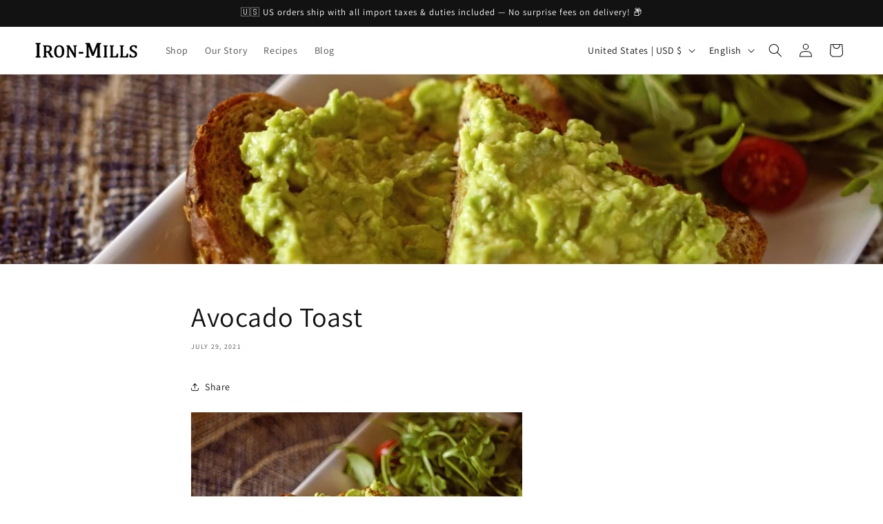

--- FILE ---
content_type: text/javascript; charset=utf-8
request_url: https://app.recipestack.com/embed/recipe-details.js
body_size: 61359
content:
(function(Ke,ke){typeof exports=="object"&&typeof module<"u"?ke(exports):typeof define=="function"&&define.amd?define(["exports"],ke):(Ke=typeof globalThis<"u"?globalThis:Ke||self,ke(Ke.RecipeDetails={}))})(this,function(Ke){"use strict";var ke,B,lo,ft,uo,fo,kt={},ho=[],As=/acit|ex(?:s|g|n|p|$)|rph|grid|ows|mnc|ntw|ine[ch]|zoo|^ord|itera/i;function Oe(e,t){for(var r in t)e[r]=t[r];return e}function po(e){var t=e.parentNode;t&&t.removeChild(e)}function Q(e,t,r){var n,o,i,a={};for(i in t)i=="key"?n=t[i]:i=="ref"?o=t[i]:a[i]=t[i];if(arguments.length>2&&(a.children=arguments.length>3?ke.call(arguments,2):r),typeof e=="function"&&e.defaultProps!=null)for(i in e.defaultProps)a[i]===void 0&&(a[i]=e.defaultProps[i]);return dt(e,a,n,o,null)}function dt(e,t,r,n,o){var i={type:e,props:t,key:r,ref:n,__k:null,__:null,__b:0,__e:null,__d:void 0,__c:null,__h:null,constructor:void 0,__v:o==null?++lo:o};return o==null&&B.vnode!=null&&B.vnode(i),i}function mo(){return{current:null}}function pe(e){return e.children}function me(e,t){this.props=e,this.context=t}function Ye(e,t){if(t==null)return e.__?Ye(e.__,e.__.__k.indexOf(e)+1):null;for(var r;t<e.__k.length;t++)if((r=e.__k[t])!=null&&r.__e!=null)return r.__e;return typeof e.type=="function"?Ye(e):null}function go(e){var t,r;if((e=e.__)!=null&&e.__c!=null){for(e.__e=e.__c.base=null,t=0;t<e.__k.length;t++)if((r=e.__k[t])!=null&&r.__e!=null){e.__e=e.__c.base=r.__e;break}return go(e)}}function Dr(e){(!e.__d&&(e.__d=!0)&&ft.push(e)&&!Ot.__r++||uo!==B.debounceRendering)&&((uo=B.debounceRendering)||setTimeout)(Ot)}function Ot(){for(var e;Ot.__r=ft.length;)e=ft.sort(function(t,r){return t.__v.__b-r.__v.__b}),ft=[],e.some(function(t){var r,n,o,i,a,s;t.__d&&(a=(i=(r=t).__v).__e,(s=r.__P)&&(n=[],(o=Oe({},i)).__v=i.__v+1,jr(s,i,o,r.__n,s.ownerSVGElement!==void 0,i.__h!=null?[a]:null,n,a==null?Ye(i):a,i.__h),So(n,i),i.__e!=a&&go(i)))})}function _o(e,t,r,n,o,i,a,s,c,u){var l,g,d,f,y,b,x,E=n&&n.__k||ho,A=E.length;for(r.__k=[],l=0;l<t.length;l++)if((f=r.__k[l]=(f=t[l])==null||typeof f=="boolean"?null:typeof f=="string"||typeof f=="number"||typeof f=="bigint"?dt(null,f,null,null,f):Array.isArray(f)?dt(pe,{children:f},null,null,null):f.__b>0?dt(f.type,f.props,f.key,null,f.__v):f)!=null){if(f.__=r,f.__b=r.__b+1,(d=E[l])===null||d&&f.key==d.key&&f.type===d.type)E[l]=void 0;else for(g=0;g<A;g++){if((d=E[g])&&f.key==d.key&&f.type===d.type){E[g]=void 0;break}d=null}jr(e,f,d=d||kt,o,i,a,s,c,u),y=f.__e,(g=f.ref)&&d.ref!=g&&(x||(x=[]),d.ref&&x.push(d.ref,null,f),x.push(g,f.__c||y,f)),y!=null?(b==null&&(b=y),typeof f.type=="function"&&f.__k===d.__k?f.__d=c=vo(f,c,e):c=yo(e,f,d,E,y,c),typeof r.type=="function"&&(r.__d=c)):c&&d.__e==c&&c.parentNode!=e&&(c=Ye(d))}for(r.__e=b,l=A;l--;)E[l]!=null&&(typeof r.type=="function"&&E[l].__e!=null&&E[l].__e==r.__d&&(r.__d=Ye(n,l+1)),xo(E[l],E[l]));if(x)for(l=0;l<x.length;l++)Eo(x[l],x[++l],x[++l])}function vo(e,t,r){for(var n,o=e.__k,i=0;o&&i<o.length;i++)(n=o[i])&&(n.__=e,t=typeof n.type=="function"?vo(n,t,r):yo(r,n,n,o,n.__e,t));return t}function $e(e,t){return t=t||[],e==null||typeof e=="boolean"||(Array.isArray(e)?e.some(function(r){$e(r,t)}):t.push(e)),t}function yo(e,t,r,n,o,i){var a,s,c;if(t.__d!==void 0)a=t.__d,t.__d=void 0;else if(r==null||o!=i||o.parentNode==null)e:if(i==null||i.parentNode!==e)e.appendChild(o),a=null;else{for(s=i,c=0;(s=s.nextSibling)&&c<n.length;c+=2)if(s==o)break e;e.insertBefore(o,i),a=i}return a!==void 0?a:o.nextSibling}function Ps(e,t,r,n,o){var i;for(i in r)i==="children"||i==="key"||i in t||$t(e,i,null,r[i],n);for(i in t)o&&typeof t[i]!="function"||i==="children"||i==="key"||i==="value"||i==="checked"||r[i]===t[i]||$t(e,i,t[i],r[i],n)}function bo(e,t,r){t[0]==="-"?e.setProperty(t,r):e[t]=r==null?"":typeof r!="number"||As.test(t)?r:r+"px"}function $t(e,t,r,n,o){var i;e:if(t==="style")if(typeof r=="string")e.style.cssText=r;else{if(typeof n=="string"&&(e.style.cssText=n=""),n)for(t in n)r&&t in r||bo(e.style,t,"");if(r)for(t in r)n&&r[t]===n[t]||bo(e.style,t,r[t])}else if(t[0]==="o"&&t[1]==="n")i=t!==(t=t.replace(/Capture$/,"")),t=t.toLowerCase()in e?t.toLowerCase().slice(2):t.slice(2),e.l||(e.l={}),e.l[t+i]=r,r?n||e.addEventListener(t,i?Co:wo,i):e.removeEventListener(t,i?Co:wo,i);else if(t!=="dangerouslySetInnerHTML"){if(o)t=t.replace(/xlink(H|:h)/,"h").replace(/sName$/,"s");else if(t!=="href"&&t!=="list"&&t!=="form"&&t!=="tabIndex"&&t!=="download"&&t in e)try{e[t]=r==null?"":r;break e}catch{}typeof r=="function"||(r!=null&&(r!==!1||t[0]==="a"&&t[1]==="r")?e.setAttribute(t,r):e.removeAttribute(t))}}function wo(e){this.l[e.type+!1](B.event?B.event(e):e)}function Co(e){this.l[e.type+!0](B.event?B.event(e):e)}function jr(e,t,r,n,o,i,a,s,c){var u,l,g,d,f,y,b,x,E,A,v,C,k,N=t.type;if(t.constructor!==void 0)return null;r.__h!=null&&(c=r.__h,s=t.__e=r.__e,t.__h=null,i=[s]),(u=B.__b)&&u(t);try{e:if(typeof N=="function"){if(x=t.props,E=(u=N.contextType)&&n[u.__c],A=u?E?E.props.value:u.__:n,r.__c?b=(l=t.__c=r.__c).__=l.__E:("prototype"in N&&N.prototype.render?t.__c=l=new N(x,A):(t.__c=l=new me(x,A),l.constructor=N,l.render=Os),E&&E.sub(l),l.props=x,l.state||(l.state={}),l.context=A,l.__n=n,g=l.__d=!0,l.__h=[]),l.__s==null&&(l.__s=l.state),N.getDerivedStateFromProps!=null&&(l.__s==l.state&&(l.__s=Oe({},l.__s)),Oe(l.__s,N.getDerivedStateFromProps(x,l.__s))),d=l.props,f=l.state,g)N.getDerivedStateFromProps==null&&l.componentWillMount!=null&&l.componentWillMount(),l.componentDidMount!=null&&l.__h.push(l.componentDidMount);else{if(N.getDerivedStateFromProps==null&&x!==d&&l.componentWillReceiveProps!=null&&l.componentWillReceiveProps(x,A),!l.__e&&l.shouldComponentUpdate!=null&&l.shouldComponentUpdate(x,l.__s,A)===!1||t.__v===r.__v){l.props=x,l.state=l.__s,t.__v!==r.__v&&(l.__d=!1),l.__v=t,t.__e=r.__e,t.__k=r.__k,t.__k.forEach(function(L){L&&(L.__=t)}),l.__h.length&&a.push(l);break e}l.componentWillUpdate!=null&&l.componentWillUpdate(x,l.__s,A),l.componentDidUpdate!=null&&l.__h.push(function(){l.componentDidUpdate(d,f,y)})}if(l.context=A,l.props=x,l.__v=t,l.__P=e,v=B.__r,C=0,"prototype"in N&&N.prototype.render)l.state=l.__s,l.__d=!1,v&&v(t),u=l.render(l.props,l.state,l.context);else do l.__d=!1,v&&v(t),u=l.render(l.props,l.state,l.context),l.state=l.__s;while(l.__d&&++C<25);l.state=l.__s,l.getChildContext!=null&&(n=Oe(Oe({},n),l.getChildContext())),g||l.getSnapshotBeforeUpdate==null||(y=l.getSnapshotBeforeUpdate(d,f)),k=u!=null&&u.type===pe&&u.key==null?u.props.children:u,_o(e,Array.isArray(k)?k:[k],t,r,n,o,i,a,s,c),l.base=t.__e,t.__h=null,l.__h.length&&a.push(l),b&&(l.__E=l.__=null),l.__e=!1}else i==null&&t.__v===r.__v?(t.__k=r.__k,t.__e=r.__e):t.__e=ks(r.__e,t,r,n,o,i,a,c);(u=B.diffed)&&u(t)}catch(L){t.__v=null,(c||i!=null)&&(t.__e=s,t.__h=!!c,i[i.indexOf(s)]=null),B.__e(L,t,r)}}function So(e,t){B.__c&&B.__c(t,e),e.some(function(r){try{e=r.__h,r.__h=[],e.some(function(n){n.call(r)})}catch(n){B.__e(n,r.__v)}})}function ks(e,t,r,n,o,i,a,s){var c,u,l,g=r.props,d=t.props,f=t.type,y=0;if(f==="svg"&&(o=!0),i!=null){for(;y<i.length;y++)if((c=i[y])&&"setAttribute"in c==!!f&&(f?c.localName===f:c.nodeType===3)){e=c,i[y]=null;break}}if(e==null){if(f===null)return document.createTextNode(d);e=o?document.createElementNS("http://www.w3.org/2000/svg",f):document.createElement(f,d.is&&d),i=null,s=!1}if(f===null)g===d||s&&e.data===d||(e.data=d);else{if(i=i&&ke.call(e.childNodes),u=(g=r.props||kt).dangerouslySetInnerHTML,l=d.dangerouslySetInnerHTML,!s){if(i!=null)for(g={},y=0;y<e.attributes.length;y++)g[e.attributes[y].name]=e.attributes[y].value;(l||u)&&(l&&(u&&l.__html==u.__html||l.__html===e.innerHTML)||(e.innerHTML=l&&l.__html||""))}if(Ps(e,d,g,o,s),l)t.__k=[];else if(y=t.props.children,_o(e,Array.isArray(y)?y:[y],t,r,n,o&&f!=="foreignObject",i,a,i?i[0]:r.__k&&Ye(r,0),s),i!=null)for(y=i.length;y--;)i[y]!=null&&po(i[y]);s||("value"in d&&(y=d.value)!==void 0&&(y!==e.value||f==="progress"&&!y||f==="option"&&y!==g.value)&&$t(e,"value",y,g.value,!1),"checked"in d&&(y=d.checked)!==void 0&&y!==e.checked&&$t(e,"checked",y,g.checked,!1))}return e}function Eo(e,t,r){try{typeof e=="function"?e(t):e.current=t}catch(n){B.__e(n,r)}}function xo(e,t,r){var n,o;if(B.unmount&&B.unmount(e),(n=e.ref)&&(n.current&&n.current!==e.__e||Eo(n,null,t)),(n=e.__c)!=null){if(n.componentWillUnmount)try{n.componentWillUnmount()}catch(i){B.__e(i,t)}n.base=n.__P=null}if(n=e.__k)for(o=0;o<n.length;o++)n[o]&&xo(n[o],t,typeof e.type!="function");r||e.__e==null||po(e.__e),e.__e=e.__d=void 0}function Os(e,t,r){return this.constructor(e,r)}function Ge(e,t,r){var n,o,i;B.__&&B.__(e,t),o=(n=typeof r=="function")?null:r&&r.__k||t.__k,i=[],jr(t,e=(!n&&r||t).__k=Q(pe,null,[e]),o||kt,kt,t.ownerSVGElement!==void 0,!n&&r?[r]:o?null:t.firstChild?ke.call(t.childNodes):null,i,!n&&r?r:o?o.__e:t.firstChild,n),So(i,e)}function Ao(e,t){Ge(e,t,Ao)}function $s(e,t,r){var n,o,i,a=Oe({},e.props);for(i in t)i=="key"?n=t[i]:i=="ref"?o=t[i]:a[i]=t[i];return arguments.length>2&&(a.children=arguments.length>3?ke.call(arguments,2):r),dt(e.type,a,n||e.key,o||e.ref,null)}function Rt(e,t){var r={__c:t="__cC"+fo++,__:e,Consumer:function(n,o){return n.children(o)},Provider:function(n){var o,i;return this.getChildContext||(o=[],(i={})[t]=this,this.getChildContext=function(){return i},this.shouldComponentUpdate=function(a){this.props.value!==a.value&&o.some(Dr)},this.sub=function(a){o.push(a);var s=a.componentWillUnmount;a.componentWillUnmount=function(){o.splice(o.indexOf(a),1),s&&s.call(a)}}),n.children}};return r.Provider.__=r.Consumer.contextType=r}ke=ho.slice,B={__e:function(e,t,r,n){for(var o,i,a;t=t.__;)if((o=t.__c)&&!o.__)try{if((i=o.constructor)&&i.getDerivedStateFromError!=null&&(o.setState(i.getDerivedStateFromError(e)),a=o.__d),o.componentDidCatch!=null&&(o.componentDidCatch(e,n||{}),a=o.__d),a)return o.__E=o}catch(s){e=s}throw e}},lo=0,me.prototype.setState=function(e,t){var r;r=this.__s!=null&&this.__s!==this.state?this.__s:this.__s=Oe({},this.state),typeof e=="function"&&(e=e(Oe({},r),this.props)),e&&Oe(r,e),e!=null&&this.__v&&(t&&this.__h.push(t),Dr(this))},me.prototype.forceUpdate=function(e){this.__v&&(this.__e=!0,e&&this.__h.push(e),Dr(this))},me.prototype.render=pe,ft=[],Ot.__r=0,fo=0;var Rs=function(e){return e.replace(/-([a-z])/gi,function(t,r){return r.toUpperCase()})},Ns=function(){return document.currentScript||function(){var e=document.getElementsByTagName("script");return e[e.length-1]}()},Ts=function(e,t){t===void 0&&(t={});var r=e.attributes,n=Object.assign({},t);return Object.keys(r).forEach(function(o){if(r.hasOwnProperty(o)){var i=r[o].name;if(!i||typeof i!="string")return!1;var a=i.split(/(data-props?-)/).pop()||"";if(a=Rs(a),i!==a){var s=r[o].nodeValue;n[a]=s}}}),[].forEach.call(e.getElementsByTagName("script"),function(o){var i={};if(o.hasAttribute("type")){if(o.getAttribute("type")!=="text/props"&&o.getAttribute("type")!=="application/json")return;try{i=JSON.parse(o.innerHTML)}catch(a){throw new Error(a)}Object.assign(n,i)}}),n},Is=function(e){var t=e.attributes,r=null;return Object.keys(t).forEach(function(n){if(t.hasOwnProperty(n)){var o=t[n].name;o==="data-mount-in"&&(r=t[n].nodeValue)}}),r},Po=function(e){var t=e.selector,r=e.inline,n=e.clientSpecified,o=[],i=Ns();if(r===!0){var a=i.parentNode;o.push(a)}return n===!0&&!t&&(t=Is(i)),t&&[].forEach.call(document.querySelectorAll(t),function(s){o.push(s)}),o},Bs=function(e,t,r,n,o){t.forEach(function(i){var a=i;if(!a._habitat){a._habitat=!0;var s=Ts(i,o)||o;return n&&(a.innerHTML=""),Ge(Q(e,s),a,r)}})},Ls=function(e){var t=e,r=null,n=function(o){o===void 0&&(o={});var i=o.selector;i===void 0&&(i=null);var a=o.inline;a===void 0&&(a=!1);var s=o.clean;s===void 0&&(s=!1);var c=o.clientSpecified;c===void 0&&(c=!1);var u=o.defaultProps;u===void 0&&(u={});var l=Po({selector:i,inline:a,clientSpecified:c}),g=function(){if(l.length>0){var d=Po({selector:i,inline:a,clientSpecified:c});return Bs(t,d,r,s,u)}};g(),document.addEventListener("DOMContentLoaded",g),document.addEventListener("load",g)};return{render:n}};const zr={Small:0,Medium:768,Large:1e3,ExtraLarge:1440},Ur={Small:"screen and (min-width: 0px)",Medium:`screen and (min-width: ${zr.Medium}px)`,Large:`screen and (min-width: ${zr.Large}px)`,ExtraLarge:`screen and (min-width: ${zr.ExtraLarge}px)`};var Ms=typeof globalThis<"u"?globalThis:typeof window<"u"?window:typeof global<"u"?global:typeof self<"u"?self:{};function ko(e){return e&&e.__esModule&&Object.prototype.hasOwnProperty.call(e,"default")?e.default:e}function Oo(e){var t=e.default;if(typeof t=="function"){var r=function(){return t.apply(this,arguments)};r.prototype=t.prototype}else r={};return Object.defineProperty(r,"__esModule",{value:!0}),Object.keys(e).forEach(function(n){var o=Object.getOwnPropertyDescriptor(e,n);Object.defineProperty(r,n,o.get?o:{enumerable:!0,get:function(){return e[n]}})}),r}var je,ee,Fr,$o,Je=0,Ro=[],Nt=[],No=B.__b,To=B.__r,Io=B.diffed,Bo=B.__c,Lo=B.unmount;function Xe(e,t){B.__h&&B.__h(ee,e,Je||t),Je=0;var r=ee.__H||(ee.__H={__:[],__h:[]});return e>=r.__.length&&r.__.push({__V:Nt}),r.__[e]}function Ie(e){return Je=1,Hr(zo,e)}function Hr(e,t,r){var n=Xe(je++,2);if(n.t=e,!n.__c&&(n.__=[r?r(t):zo(void 0,t),function(i){var a=n.__N?n.__N[0]:n.__[0],s=n.t(a,i);a!==s&&(n.__N=[s,n.__[1]],n.__c.setState({}))}],n.__c=ee,!ee.u)){ee.u=!0;var o=ee.shouldComponentUpdate;ee.shouldComponentUpdate=function(i,a,s){if(!n.__c.__H)return!0;var c=n.__c.__H.__.filter(function(l){return l.__c});if(c.every(function(l){return!l.__N}))return!o||o.call(this,i,a,s);var u=!1;return c.forEach(function(l){if(l.__N){var g=l.__[0];l.__=l.__N,l.__N=void 0,g!==l.__[0]&&(u=!0)}}),!!u&&(!o||o.call(this,i,a,s))}}return n.__N||n.__}function Ze(e,t){var r=Xe(je++,3);!B.__s&&Vr(r.__H,t)&&(r.__=e,r.i=t,ee.__H.__h.push(r))}function Qe(e,t){var r=Xe(je++,4);!B.__s&&Vr(r.__H,t)&&(r.__=e,r.i=t,ee.__h.push(r))}function Re(e){return Je=5,Tt(function(){return{current:e}},[])}function Mo(e,t,r){Je=6,Qe(function(){return typeof e=="function"?(e(t()),function(){return e(null)}):e?(e.current=t(),function(){return e.current=null}):void 0},r==null?r:r.concat(e))}function Tt(e,t){var r=Xe(je++,7);return Vr(r.__H,t)?(r.__V=e(),r.i=t,r.__h=e,r.__V):r.__}function It(e,t){return Je=8,Tt(function(){return e},t)}function ht(e){var t=ee.context[e.__c],r=Xe(je++,9);return r.c=e,t?(r.__==null&&(r.__=!0,t.sub(ee)),t.props.value):e.__}function Do(e,t){B.useDebugValue&&B.useDebugValue(t?t(e):e)}function Ds(e){var t=Xe(je++,10),r=Ie();return t.__=e,ee.componentDidCatch||(ee.componentDidCatch=function(n){t.__&&t.__(n),r[1](n)}),[r[0],function(){r[1](void 0)}]}function js(){for(var e;e=Ro.shift();)if(e.__P&&e.__H)try{e.__H.__h.forEach(Bt),e.__H.__h.forEach(qr),e.__H.__h=[]}catch(t){e.__H.__h=[],B.__e(t,e.__v)}}B.__b=function(e){ee=null,No&&No(e)},B.__r=function(e){To&&To(e),je=0;var t=(ee=e.__c).__H;t&&(Fr===ee?(t.__h=[],ee.__h=[],t.__.forEach(function(r){r.__N&&(r.__=r.__N),r.__V=Nt,r.__N=r.i=void 0})):(t.__h.forEach(Bt),t.__h.forEach(qr),t.__h=[])),Fr=ee},B.diffed=function(e){Io&&Io(e);var t=e.__c;t&&t.__H&&(t.__H.__h.length&&(Ro.push(t)!==1&&$o===B.requestAnimationFrame||(($o=B.requestAnimationFrame)||function(r){var n,o=function(){clearTimeout(i),jo&&cancelAnimationFrame(n),setTimeout(r)},i=setTimeout(o,100);jo&&(n=requestAnimationFrame(o))})(js)),t.__H.__.forEach(function(r){r.i&&(r.__H=r.i),r.__V!==Nt&&(r.__=r.__V),r.i=void 0,r.__V=Nt})),Fr=ee=null},B.__c=function(e,t){t.some(function(r){try{r.__h.forEach(Bt),r.__h=r.__h.filter(function(n){return!n.__||qr(n)})}catch(n){t.some(function(o){o.__h&&(o.__h=[])}),t=[],B.__e(n,r.__v)}}),Bo&&Bo(e,t)},B.unmount=function(e){Lo&&Lo(e);var t,r=e.__c;r&&r.__H&&(r.__H.__.forEach(function(n){try{Bt(n)}catch(o){t=o}}),t&&B.__e(t,r.__v))};var jo=typeof requestAnimationFrame=="function";function Bt(e){var t=ee,r=e.__c;typeof r=="function"&&(e.__c=void 0,r()),ee=t}function qr(e){var t=ee;e.__c=e.__(),ee=t}function Vr(e,t){return!e||e.length!==t.length||t.some(function(r,n){return r!==e[n]})}function zo(e,t){return typeof t=="function"?t(e):t}function Uo(e,t){for(var r in t)e[r]=t[r];return e}function Wr(e,t){for(var r in e)if(r!=="__source"&&!(r in t))return!0;for(var n in t)if(n!=="__source"&&e[n]!==t[n])return!0;return!1}function Lt(e){this.props=e}function Fo(e,t){function r(o){var i=this.props.ref,a=i==o.ref;return!a&&i&&(i.call?i(null):i.current=null),t?!t(this.props,o)||!a:Wr(this.props,o)}function n(o){return this.shouldComponentUpdate=r,Q(e,o)}return n.displayName="Memo("+(e.displayName||e.name)+")",n.prototype.isReactComponent=!0,n.__f=!0,n}(Lt.prototype=new me).isPureReactComponent=!0,Lt.prototype.shouldComponentUpdate=function(e,t){return Wr(this.props,e)||Wr(this.state,t)};var Ho=B.__b;B.__b=function(e){e.type&&e.type.__f&&e.ref&&(e.props.ref=e.ref,e.ref=null),Ho&&Ho(e)};var zs=typeof Symbol<"u"&&Symbol.for&&Symbol.for("react.forward_ref")||3911;function Mt(e){function t(r){var n=Uo({},r);return delete n.ref,e(n,r.ref||null)}return t.$$typeof=zs,t.render=t,t.prototype.isReactComponent=t.__f=!0,t.displayName="ForwardRef("+(e.displayName||e.name)+")",t}var qo=function(e,t){return e==null?null:$e($e(e).map(t))},Vo={map:qo,forEach:qo,count:function(e){return e?$e(e).length:0},only:function(e){var t=$e(e);if(t.length!==1)throw"Children.only";return t[0]},toArray:$e},Us=B.__e;B.__e=function(e,t,r,n){if(e.then){for(var o,i=t;i=i.__;)if((o=i.__c)&&o.__c)return t.__e==null&&(t.__e=r.__e,t.__k=r.__k),o.__c(e,t)}Us(e,t,r,n)};var Wo=B.unmount;function pt(){this.__u=0,this.t=null,this.__b=null}function Ko(e){var t=e.__.__c;return t&&t.__a&&t.__a(e)}function Yo(e){var t,r,n;function o(i){if(t||(t=e()).then(function(a){r=a.default||a},function(a){n=a}),n)throw n;if(!r)throw t;return Q(r,i)}return o.displayName="Lazy",o.__f=!0,o}function et(){this.u=null,this.o=null}B.unmount=function(e){var t=e.__c;t&&t.__R&&t.__R(),t&&e.__h===!0&&(e.type=null),Wo&&Wo(e)},(pt.prototype=new me).__c=function(e,t){var r=t.__c,n=this;n.t==null&&(n.t=[]),n.t.push(r);var o=Ko(n.__v),i=!1,a=function(){i||(i=!0,r.__R=null,o?o(s):s())};r.__R=a;var s=function(){if(!--n.__u){if(n.state.__a){var u=n.state.__a;n.__v.__k[0]=function g(d,f,y){return d&&(d.__v=null,d.__k=d.__k&&d.__k.map(function(b){return g(b,f,y)}),d.__c&&d.__c.__P===f&&(d.__e&&y.insertBefore(d.__e,d.__d),d.__c.__e=!0,d.__c.__P=y)),d}(u,u.__c.__P,u.__c.__O)}var l;for(n.setState({__a:n.__b=null});l=n.t.pop();)l.forceUpdate()}},c=t.__h===!0;n.__u++||c||n.setState({__a:n.__b=n.__v.__k[0]}),e.then(a,a)},pt.prototype.componentWillUnmount=function(){this.t=[]},pt.prototype.render=function(e,t){if(this.__b){if(this.__v.__k){var r=document.createElement("div"),n=this.__v.__k[0].__c;this.__v.__k[0]=function i(a,s,c){return a&&(a.__c&&a.__c.__H&&(a.__c.__H.__.forEach(function(u){typeof u.__c=="function"&&u.__c()}),a.__c.__H=null),(a=Uo({},a)).__c!=null&&(a.__c.__P===c&&(a.__c.__P=s),a.__c=null),a.__k=a.__k&&a.__k.map(function(u){return i(u,s,c)})),a}(this.__b,r,n.__O=n.__P)}this.__b=null}var o=t.__a&&Q(pe,null,e.fallback);return o&&(o.__h=null),[Q(pe,null,t.__a?null:e.children),o]};var Go=function(e,t,r){if(++r[1]===r[0]&&e.o.delete(t),e.props.revealOrder&&(e.props.revealOrder[0]!=="t"||!e.o.size))for(r=e.u;r;){for(;r.length>3;)r.pop()();if(r[1]<r[0])break;e.u=r=r[2]}};function Fs(e){return this.getChildContext=function(){return e.context},e.children}function Hs(e){var t=this,r=e.i;t.componentWillUnmount=function(){Ge(null,t.l),t.l=null,t.i=null},t.i&&t.i!==r&&t.componentWillUnmount(),e.__v?(t.l||(t.i=r,t.l={nodeType:1,parentNode:r,childNodes:[],appendChild:function(n){this.childNodes.push(n),t.i.appendChild(n)},insertBefore:function(n,o){this.childNodes.push(n),t.i.appendChild(n)},removeChild:function(n){this.childNodes.splice(this.childNodes.indexOf(n)>>>1,1),t.i.removeChild(n)}}),Ge(Q(Fs,{context:t.context},e.__v),t.l)):t.l&&t.componentWillUnmount()}function Jo(e,t){var r=Q(Hs,{__v:e,i:t});return r.containerInfo=t,r}(et.prototype=new me).__a=function(e){var t=this,r=Ko(t.__v),n=t.o.get(e);return n[0]++,function(o){var i=function(){t.props.revealOrder?(n.push(o),Go(t,e,n)):o()};r?r(i):i()}},et.prototype.render=function(e){this.u=null,this.o=new Map;var t=$e(e.children);e.revealOrder&&e.revealOrder[0]==="b"&&t.reverse();for(var r=t.length;r--;)this.o.set(t[r],this.u=[1,0,this.u]);return e.children},et.prototype.componentDidUpdate=et.prototype.componentDidMount=function(){var e=this;this.o.forEach(function(t,r){Go(e,r,t)})};var Xo=typeof Symbol<"u"&&Symbol.for&&Symbol.for("react.element")||60103,qs=/^(?:accent|alignment|arabic|baseline|cap|clip(?!PathU)|color|dominant|fill|flood|font|glyph(?!R)|horiz|image|letter|lighting|marker(?!H|W|U)|overline|paint|pointer|shape|stop|strikethrough|stroke|text(?!L)|transform|underline|unicode|units|v|vector|vert|word|writing|x(?!C))[A-Z]/,Vs=typeof document<"u",Ws=function(e){return(typeof Symbol<"u"&&typeof Symbol()=="symbol"?/fil|che|rad/i:/fil|che|ra/i).test(e)};function Zo(e,t,r){return t.__k==null&&(t.textContent=""),Ge(e,t),typeof r=="function"&&r(),e?e.__c:null}function Qo(e,t,r){return Ao(e,t),typeof r=="function"&&r(),e?e.__c:null}me.prototype.isReactComponent={},["componentWillMount","componentWillReceiveProps","componentWillUpdate"].forEach(function(e){Object.defineProperty(me.prototype,e,{configurable:!0,get:function(){return this["UNSAFE_"+e]},set:function(t){Object.defineProperty(this,e,{configurable:!0,writable:!0,value:t})}})});var ei=B.event;function Ks(){}function Ys(){return this.cancelBubble}function Gs(){return this.defaultPrevented}B.event=function(e){return ei&&(e=ei(e)),e.persist=Ks,e.isPropagationStopped=Ys,e.isDefaultPrevented=Gs,e.nativeEvent=e};var ti,ri={configurable:!0,get:function(){return this.class}},ni=B.vnode;B.vnode=function(e){var t=e.type,r=e.props,n=r;if(typeof t=="string"){var o=t.indexOf("-")===-1;for(var i in n={},r){var a=r[i];Vs&&i==="children"&&t==="noscript"||i==="value"&&"defaultValue"in r&&a==null||(i==="defaultValue"&&"value"in r&&r.value==null?i="value":i==="download"&&a===!0?a="":/ondoubleclick/i.test(i)?i="ondblclick":/^onchange(textarea|input)/i.test(i+t)&&!Ws(r.type)?i="oninput":/^onfocus$/i.test(i)?i="onfocusin":/^onblur$/i.test(i)?i="onfocusout":/^on(Ani|Tra|Tou|BeforeInp|Compo)/.test(i)?i=i.toLowerCase():o&&qs.test(i)?i=i.replace(/[A-Z0-9]/g,"-$&").toLowerCase():a===null&&(a=void 0),/^oninput$/i.test(i)&&(i=i.toLowerCase(),n[i]&&(i="oninputCapture")),n[i]=a)}t=="select"&&n.multiple&&Array.isArray(n.value)&&(n.value=$e(r.children).forEach(function(s){s.props.selected=n.value.indexOf(s.props.value)!=-1})),t=="select"&&n.defaultValue!=null&&(n.value=$e(r.children).forEach(function(s){s.props.selected=n.multiple?n.defaultValue.indexOf(s.props.value)!=-1:n.defaultValue==s.props.value})),e.props=n,r.class!=r.className&&(ri.enumerable="className"in r,r.className!=null&&(n.class=r.className),Object.defineProperty(n,"className",ri))}e.$$typeof=Xo,ni&&ni(e)};var oi=B.__r;B.__r=function(e){oi&&oi(e),ti=e.__c};var ii={ReactCurrentDispatcher:{current:{readContext:function(e){return ti.__n[e.__c].props.value}}}},Js="17.0.2";function ai(e){return Q.bind(null,e)}function Kr(e){return!!e&&e.$$typeof===Xo}function si(e){return Kr(e)?$s.apply(null,arguments):e}function ci(e){return!!e.__k&&(Ge(null,e),!0)}function li(e){return e&&(e.base||e.nodeType===1&&e)||null}var ui=function(e,t){return e(t)},fi=function(e,t){return e(t)},Xs=pe;function Yr(e){e()}function di(e){return e}function hi(){return[!1,Yr]}var Zs=Qe;function pi(e,t){var r=t(),n=Ie({s:{__:r,h:t}}),o=n[0].s,i=n[1];return Qe(function(){o.__=r,o.h=t,o.__!==t()&&i({s:o})},[e,r,t]),Ze(function(){return o.__!==o.h()&&i({s:o}),e(function(){o.__!==o.h()&&i({s:o})})},[e]),r}const ze={useState:Ie,useReducer:Hr,useEffect:Ze,useLayoutEffect:Qe,useInsertionEffect:Qe,useTransition:hi,useDeferredValue:di,useSyncExternalStore:pi,startTransition:Yr,useRef:Re,useImperativeHandle:Mo,useMemo:Tt,useCallback:It,useContext:ht,useDebugValue:Do,version:"17.0.2",Children:Vo,render:Zo,hydrate:Qo,unmountComponentAtNode:ci,createPortal:Jo,createElement:Q,createContext:Rt,createFactory:ai,cloneElement:si,createRef:mo,Fragment:pe,isValidElement:Kr,findDOMNode:li,Component:me,PureComponent:Lt,memo:Fo,forwardRef:Mt,flushSync:fi,unstable_batchedUpdates:ui,StrictMode:pe,Suspense:pt,SuspenseList:et,lazy:Yo,__SECRET_INTERNALS_DO_NOT_USE_OR_YOU_WILL_BE_FIRED:ii},ye=Oo(Object.freeze(Object.defineProperty({__proto__:null,default:ze,startTransition:Yr,useDeferredValue:di,useTransition:hi,useInsertionEffect:Zs,useSyncExternalStore:pi,version:Js,Children:Vo,render:Zo,hydrate:Qo,unmountComponentAtNode:ci,createPortal:Jo,createFactory:ai,cloneElement:si,isValidElement:Kr,findDOMNode:li,PureComponent:Lt,memo:Fo,forwardRef:Mt,flushSync:fi,unstable_batchedUpdates:ui,StrictMode:Xs,Suspense:pt,SuspenseList:et,lazy:Yo,__SECRET_INTERNALS_DO_NOT_USE_OR_YOU_WILL_BE_FIRED:ii,createElement:Q,createContext:Rt,createRef:mo,Fragment:pe,Component:me,useState:Ie,useReducer:Hr,useEffect:Ze,useLayoutEffect:Qe,useRef:Re,useImperativeHandle:Mo,useMemo:Tt,useCallback:It,useContext:ht,useDebugValue:Do,useErrorBoundary:Ds},Symbol.toStringTag,{value:"Module"})));function Qs(e){return e&&typeof e=="object"&&"default"in e?e.default:e}var Dt=Qs(ye),ec=Object.assign||function(e){for(var t=1;t<arguments.length;t++){var r=arguments[t];for(var n in r)Object.prototype.hasOwnProperty.call(r,n)&&(e[n]=r[n])}return e},tc=function(e,t){var r={};for(var n in e)t.indexOf(n)>=0||!Object.prototype.hasOwnProperty.call(e,n)||(r[n]=e[n]);return r},mi=function(t){var r=t.color,n=r===void 0?"currentColor":r,o=t.size,i=o===void 0?24:o;t.children;var a=tc(t,["color","size","children"]),s="mdi-icon "+(a.className||"");return Dt.createElement("svg",ec({},a,{className:s,width:i,height:i,fill:n,viewBox:"0 0 24 24"}),Dt.createElement("path",{d:"M9.04,21.54C10,21.83 10.97,22 12,22A10,10 0 0,0 22,12A10,10 0 0,0 12,2A10,10 0 0,0 2,12C2,16.25 4.67,19.9 8.44,21.34C8.35,20.56 8.26,19.27 8.44,18.38L9.59,13.44C9.59,13.44 9.3,12.86 9.3,11.94C9.3,10.56 10.16,9.53 11.14,9.53C12,9.53 12.4,10.16 12.4,10.97C12.4,11.83 11.83,13.06 11.54,14.24C11.37,15.22 12.06,16.08 13.06,16.08C14.84,16.08 16.22,14.18 16.22,11.5C16.22,9.1 14.5,7.46 12.03,7.46C9.21,7.46 7.55,9.56 7.55,11.77C7.55,12.63 7.83,13.5 8.29,14.07C8.38,14.13 8.38,14.21 8.35,14.36L8.06,15.45C8.06,15.62 7.95,15.68 7.78,15.56C6.5,15 5.76,13.18 5.76,11.71C5.76,8.55 8,5.68 12.32,5.68C15.76,5.68 18.44,8.15 18.44,11.43C18.44,14.87 16.31,17.63 13.26,17.63C12.29,17.63 11.34,17.11 11,16.5L10.33,18.87C10.1,19.73 9.47,20.88 9.04,21.57V21.54Z"}))},rc=Dt.memo?Dt.memo(mi):mi,nc=rc;function oc(e){return e&&typeof e=="object"&&"default"in e?e.default:e}var jt=oc(ye),ic=Object.assign||function(e){for(var t=1;t<arguments.length;t++){var r=arguments[t];for(var n in r)Object.prototype.hasOwnProperty.call(r,n)&&(e[n]=r[n])}return e},ac=function(e,t){var r={};for(var n in e)t.indexOf(n)>=0||!Object.prototype.hasOwnProperty.call(e,n)||(r[n]=e[n]);return r},gi=function(t){var r=t.color,n=r===void 0?"currentColor":r,o=t.size,i=o===void 0?24:o;t.children;var a=ac(t,["color","size","children"]),s="mdi-icon "+(a.className||"");return jt.createElement("svg",ic({},a,{className:s,width:i,height:i,fill:n,viewBox:"0 0 24 24"}),jt.createElement("path",{d:"M5,3H19A2,2 0 0,1 21,5V19A2,2 0 0,1 19,21H5A2,2 0 0,1 3,19V5A2,2 0 0,1 5,3M18,5H15.5A3.5,3.5 0 0,0 12,8.5V11H10V14H12V21H15V14H18V11H15V9A1,1 0 0,1 16,8H18V5Z"}))},sc=jt.memo?jt.memo(gi):gi,cc=sc;function lc(e){return e&&typeof e=="object"&&"default"in e?e.default:e}var zt=lc(ye),uc=Object.assign||function(e){for(var t=1;t<arguments.length;t++){var r=arguments[t];for(var n in r)Object.prototype.hasOwnProperty.call(r,n)&&(e[n]=r[n])}return e},fc=function(e,t){var r={};for(var n in e)t.indexOf(n)>=0||!Object.prototype.hasOwnProperty.call(e,n)||(r[n]=e[n]);return r},_i=function(t){var r=t.color,n=r===void 0?"currentColor":r,o=t.size,i=o===void 0?24:o;t.children;var a=fc(t,["color","size","children"]),s="mdi-icon "+(a.className||"");return zt.createElement("svg",uc({},a,{className:s,width:i,height:i,fill:n,viewBox:"0 0 24 24"}),zt.createElement("path",{d:"M20,8L12,13L4,8V6L12,11L20,6M20,4H4C2.89,4 2,4.89 2,6V18A2,2 0 0,0 4,20H20A2,2 0 0,0 22,18V6C22,4.89 21.1,4 20,4Z"}))},dc=zt.memo?zt.memo(_i):_i,hc=dc;function pc(e){return e&&typeof e=="object"&&"default"in e?e.default:e}var Ut=pc(ye),mc=Object.assign||function(e){for(var t=1;t<arguments.length;t++){var r=arguments[t];for(var n in r)Object.prototype.hasOwnProperty.call(r,n)&&(e[n]=r[n])}return e},gc=function(e,t){var r={};for(var n in e)t.indexOf(n)>=0||!Object.prototype.hasOwnProperty.call(e,n)||(r[n]=e[n]);return r},vi=function(t){var r=t.color,n=r===void 0?"currentColor":r,o=t.size,i=o===void 0?24:o;t.children;var a=gc(t,["color","size","children"]),s="mdi-icon "+(a.className||"");return Ut.createElement("svg",mc({},a,{className:s,width:i,height:i,fill:n,viewBox:"0 0 24 24"}),Ut.createElement("path",{d:"M16.75,13.96C17,14.09 17.16,14.16 17.21,14.26C17.27,14.37 17.25,14.87 17,15.44C16.8,16 15.76,16.54 15.3,16.56C14.84,16.58 14.83,16.92 12.34,15.83C9.85,14.74 8.35,12.08 8.23,11.91C8.11,11.74 7.27,10.53 7.31,9.3C7.36,8.08 8,7.5 8.26,7.26C8.5,7 8.77,6.97 8.94,7H9.41C9.56,7 9.77,6.94 9.96,7.45L10.65,9.32C10.71,9.45 10.75,9.6 10.66,9.76L10.39,10.17L10,10.59C9.88,10.71 9.74,10.84 9.88,11.09C10,11.35 10.5,12.18 11.2,12.87C12.11,13.75 12.91,14.04 13.15,14.17C13.39,14.31 13.54,14.29 13.69,14.13L14.5,13.19C14.69,12.94 14.85,13 15.08,13.08L16.75,13.96M12,2A10,10 0 0,1 22,12A10,10 0 0,1 12,22C10.03,22 8.2,21.43 6.65,20.45L2,22L3.55,17.35C2.57,15.8 2,13.97 2,12A10,10 0 0,1 12,2M12,4A8,8 0 0,0 4,12C4,13.72 4.54,15.31 5.46,16.61L4.5,19.5L7.39,18.54C8.69,19.46 10.28,20 12,20A8,8 0 0,0 20,12A8,8 0 0,0 12,4Z"}))},_c=Ut.memo?Ut.memo(vi):vi,vc=_c;function yc(e){return e&&typeof e=="object"&&"default"in e?e.default:e}var Ft=yc(ye),bc=Object.assign||function(e){for(var t=1;t<arguments.length;t++){var r=arguments[t];for(var n in r)Object.prototype.hasOwnProperty.call(r,n)&&(e[n]=r[n])}return e},wc=function(e,t){var r={};for(var n in e)t.indexOf(n)>=0||!Object.prototype.hasOwnProperty.call(e,n)||(r[n]=e[n]);return r},yi=function(t){var r=t.color,n=r===void 0?"currentColor":r,o=t.size,i=o===void 0?24:o;t.children;var a=wc(t,["color","size","children"]),s="mdi-icon "+(a.className||"");return Ft.createElement("svg",bc({},a,{className:s,width:i,height:i,fill:n,viewBox:"0 0 24 24"}),Ft.createElement("path",{d:"M22.46,6C21.69,6.35 20.86,6.58 20,6.69C20.88,6.16 21.56,5.32 21.88,4.31C21.05,4.81 20.13,5.16 19.16,5.36C18.37,4.5 17.26,4 16,4C13.65,4 11.73,5.92 11.73,8.29C11.73,8.63 11.77,8.96 11.84,9.27C8.28,9.09 5.11,7.38 3,4.79C2.63,5.42 2.42,6.16 2.42,6.94C2.42,8.43 3.17,9.75 4.33,10.5C3.62,10.5 2.96,10.3 2.38,10C2.38,10 2.38,10 2.38,10.03C2.38,12.11 3.86,13.85 5.82,14.24C5.46,14.34 5.08,14.39 4.69,14.39C4.42,14.39 4.15,14.36 3.89,14.31C4.43,16 6,17.26 7.89,17.29C6.43,18.45 4.58,19.13 2.56,19.13C2.22,19.13 1.88,19.11 1.54,19.07C3.44,20.29 5.7,21 8.12,21C16,21 20.33,14.46 20.33,8.79C20.33,8.6 20.33,8.42 20.32,8.23C21.16,7.63 21.88,6.87 22.46,6Z"}))},Cc=Ft.memo?Ft.memo(yi):yi,Sc=Cc;function Ec(e){return e&&typeof e=="object"&&"default"in e?e.default:e}var Ht=Ec(ye),xc=Object.assign||function(e){for(var t=1;t<arguments.length;t++){var r=arguments[t];for(var n in r)Object.prototype.hasOwnProperty.call(r,n)&&(e[n]=r[n])}return e},Ac=function(e,t){var r={};for(var n in e)t.indexOf(n)>=0||!Object.prototype.hasOwnProperty.call(e,n)||(r[n]=e[n]);return r},bi=function(t){var r=t.color,n=r===void 0?"currentColor":r,o=t.size,i=o===void 0?24:o;t.children;var a=Ac(t,["color","size","children"]),s="mdi-icon "+(a.className||"");return Ht.createElement("svg",xc({},a,{className:s,width:i,height:i,fill:n,viewBox:"0 0 24 24"}),Ht.createElement("path",{d:"M18,3H6V7H18M19,12A1,1 0 0,1 18,11A1,1 0 0,1 19,10A1,1 0 0,1 20,11A1,1 0 0,1 19,12M16,19H8V14H16M19,8H5A3,3 0 0,0 2,11V17H6V21H18V17H22V11A3,3 0 0,0 19,8Z"}))},Pc=Ht.memo?Ht.memo(bi):bi,kc=Pc;function mt(e){var t=Object.entries(e).filter(function(r){var n=r[1];return n!=null}).map(function(r){var n=r[0],o=r[1];return encodeURIComponent(n)+"="+encodeURIComponent(String(o))});return t.length>0?"?"+t.join("&"):""}var wi={exports:{}};/*!
  Copyright (c) 2018 Jed Watson.
  Licensed under the MIT License (MIT), see
  http://jedwatson.github.io/classnames
*/(function(e){(function(){var t={}.hasOwnProperty;function r(){for(var n=[],o=0;o<arguments.length;o++){var i=arguments[o];if(!!i){var a=typeof i;if(a==="string"||a==="number")n.push(i);else if(Array.isArray(i)){if(i.length){var s=r.apply(null,i);s&&n.push(s)}}else if(a==="object")if(i.toString===Object.prototype.toString)for(var c in i)t.call(i,c)&&i[c]&&n.push(c);else n.push(i.toString())}}return n.join(" ")}e.exports?(r.default=r,e.exports=r):window.classNames=r})()})(wi);const Oc=wi.exports;var $c=globalThis&&globalThis.__extends||function(){var e=function(t,r){return e=Object.setPrototypeOf||{__proto__:[]}instanceof Array&&function(n,o){n.__proto__=o}||function(n,o){for(var i in o)Object.prototype.hasOwnProperty.call(o,i)&&(n[i]=o[i])},e(t,r)};return function(t,r){e(t,r);function n(){this.constructor=t}t.prototype=r===null?Object.create(r):(n.prototype=r.prototype,new n)}}(),Ne=globalThis&&globalThis.__assign||function(){return Ne=Object.assign||function(e){for(var t,r=1,n=arguments.length;r<n;r++){t=arguments[r];for(var o in t)Object.prototype.hasOwnProperty.call(t,o)&&(e[o]=t[o])}return e},Ne.apply(this,arguments)},Rc=globalThis&&globalThis.__awaiter||function(e,t,r,n){function o(i){return i instanceof r?i:new r(function(a){a(i)})}return new(r||(r=Promise))(function(i,a){function s(l){try{u(n.next(l))}catch(g){a(g)}}function c(l){try{u(n.throw(l))}catch(g){a(g)}}function u(l){l.done?i(l.value):o(l.value).then(s,c)}u((n=n.apply(e,t||[])).next())})},Nc=globalThis&&globalThis.__generator||function(e,t){var r={label:0,sent:function(){if(i[0]&1)throw i[1];return i[1]},trys:[],ops:[]},n,o,i,a;return a={next:s(0),throw:s(1),return:s(2)},typeof Symbol=="function"&&(a[Symbol.iterator]=function(){return this}),a;function s(u){return function(l){return c([u,l])}}function c(u){if(n)throw new TypeError("Generator is already executing.");for(;r;)try{if(n=1,o&&(i=u[0]&2?o.return:u[0]?o.throw||((i=o.return)&&i.call(o),0):o.next)&&!(i=i.call(o,u[1])).done)return i;switch(o=0,i&&(u=[u[0]&2,i.value]),u[0]){case 0:case 1:i=u;break;case 4:return r.label++,{value:u[1],done:!1};case 5:r.label++,o=u[1],u=[0];continue;case 7:u=r.ops.pop(),r.trys.pop();continue;default:if(i=r.trys,!(i=i.length>0&&i[i.length-1])&&(u[0]===6||u[0]===2)){r=0;continue}if(u[0]===3&&(!i||u[1]>i[0]&&u[1]<i[3])){r.label=u[1];break}if(u[0]===6&&r.label<i[1]){r.label=i[1],i=u;break}if(i&&r.label<i[2]){r.label=i[2],r.ops.push(u);break}i[2]&&r.ops.pop(),r.trys.pop();continue}u=t.call(e,r)}catch(l){u=[6,l],o=0}finally{n=i=0}if(u[0]&5)throw u[1];return{value:u[0]?u[1]:void 0,done:!0}}},Ci=globalThis&&globalThis.__rest||function(e,t){var r={};for(var n in e)Object.prototype.hasOwnProperty.call(e,n)&&t.indexOf(n)<0&&(r[n]=e[n]);if(e!=null&&typeof Object.getOwnPropertySymbols=="function")for(var o=0,n=Object.getOwnPropertySymbols(e);o<n.length;o++)t.indexOf(n[o])<0&&Object.prototype.propertyIsEnumerable.call(e,n[o])&&(r[n[o]]=e[n[o]]);return r},Tc=function(e){return!!e&&(typeof e=="object"||typeof e=="function")&&typeof e.then=="function"},Ic=function(e,t){return{left:window.outerWidth/2+(window.screenX||window.screenLeft||0)-e/2,top:window.outerHeight/2+(window.screenY||window.screenTop||0)-t/2}},Bc=function(e,t){return{top:(window.screen.height-t)/2,left:(window.screen.width-e)/2}};function Lc(e,t,r){var n=t.height,o=t.width,i=Ci(t,["height","width"]),a=Ne({height:n,width:o,location:"no",toolbar:"no",status:"no",directories:"no",menubar:"no",scrollbars:"yes",resizable:"no",centerscreen:"yes",chrome:"yes"},i),s=window.open(e,"",Object.keys(a).map(function(u){return u+"="+a[u]}).join(", "));if(r)var c=window.setInterval(function(){try{(s===null||s.closed)&&(window.clearInterval(c),r(s))}catch(u){console.error(u)}},1e3);return s}var Mc=function(e){$c(t,e);function t(){var r=e!==null&&e.apply(this,arguments)||this;return r.openShareDialog=function(n){var o=r.props,i=o.onShareWindowClose,a=o.windowHeight,s=a===void 0?400:a,c=o.windowPosition,u=c===void 0?"windowCenter":c,l=o.windowWidth,g=l===void 0?550:l,d=Ne({height:s,width:g},u==="windowCenter"?Ic(g,s):Bc(g,s));Lc(n,d,i)},r.handleClick=function(n){return Rc(r,void 0,void 0,function(){var o,i,a,s,c,u,l,g,d,f;return Nc(this,function(y){switch(y.label){case 0:return o=this.props,i=o.beforeOnClick,a=o.disabled,s=o.networkLink,c=o.onClick,u=o.url,l=o.openShareDialogOnClick,g=o.opts,d=s(u,g),a?[2]:(n.preventDefault(),i?(f=i(),Tc(f)?[4,f]:[3,2]):[3,2]);case 1:y.sent(),y.label=2;case 2:return l&&this.openShareDialog(d),c&&c(n,d),[2]}})})},r}return t.prototype.render=function(){var r=this.props;r.beforeOnClick;var n=r.children,o=r.className,i=r.disabled,a=r.disabledStyle,s=r.forwardedRef;r.networkLink;var c=r.networkName;r.onShareWindowClose,r.openShareDialogOnClick,r.opts;var u=r.resetButtonStyle,l=r.style;r.url,r.windowHeight,r.windowPosition,r.windowWidth;var g=Ci(r,["beforeOnClick","children","className","disabled","disabledStyle","forwardedRef","networkLink","networkName","onShareWindowClose","openShareDialogOnClick","opts","resetButtonStyle","style","url","windowHeight","windowPosition","windowWidth"]),d=Oc("react-share__ShareButton",{"react-share__ShareButton--disabled":!!i,disabled:!!i},o),f=Ne(Ne(u?{backgroundColor:"transparent",border:"none",padding:0,font:"inherit",color:"inherit",cursor:"pointer"}:{},l),i&&a);return ze.createElement("button",Ne({},g,{"aria-label":g["aria-label"]||c,className:d,onClick:this.handleClick,ref:s,style:f}),n)},t.defaultProps={disabledStyle:{opacity:.6},openShareDialogOnClick:!0,resetButtonStyle:!0},t}(me);const Dc=Mc;var qt=globalThis&&globalThis.__assign||function(){return qt=Object.assign||function(e){for(var t,r=1,n=arguments.length;r<n;r++){t=arguments[r];for(var o in t)Object.prototype.hasOwnProperty.call(t,o)&&(e[o]=t[o])}return e},qt.apply(this,arguments)};function gt(e,t,r,n){function o(i,a){var s=r(i),c=qt({},i),u=Object.keys(s);return u.forEach(function(l){delete c[l]}),ze.createElement(Dc,qt({},n,c,{forwardedRef:a,networkName:e,networkLink:t,opts:r(i)}))}return o.displayName="ShareButton-"+e,Mt(o)}function jc(e,t){var r=t.subject,n=t.body,o=t.separator;return"mailto:"+mt({subject:r,body:n?n+o+e:e})}var zc=gt("email",jc,function(e){return{subject:e.subject,body:e.body,separator:e.separator||" "}},{openShareDialogOnClick:!1,onClick:function(e,t){window.location.href=t}});const Uc=zc;var Fc=globalThis&&globalThis.__extends||function(){var e=function(t,r){return e=Object.setPrototypeOf||{__proto__:[]}instanceof Array&&function(n,o){n.__proto__=o}||function(n,o){for(var i in o)Object.prototype.hasOwnProperty.call(o,i)&&(n[i]=o[i])},e(t,r)};return function(t,r){e(t,r);function n(){this.constructor=t}t.prototype=r===null?Object.create(r):(n.prototype=r.prototype,new n)}}(),Hc=function(e){Fc(t,e);function t(r){var n=e.call(this,r)||this;return n.name="AssertionError",n}return t}(Error);function Ue(e,t){if(!e)throw new Hc(t)}function qc(e,t){var r=t.quote,n=t.hashtag;return Ue(e,"facebook.url"),"https://www.facebook.com/sharer/sharer.php"+mt({u:e,quote:r,hashtag:n})}var Vc=gt("facebook",qc,function(e){return{quote:e.quote,hashtag:e.hashtag}},{windowWidth:550,windowHeight:400});const Wc=Vc;function Kc(e,t){var r=t.media,n=t.description;return Ue(e,"pinterest.url"),Ue(r,"pinterest.media"),"https://pinterest.com/pin/create/button/"+mt({url:e,media:r,description:n})}var Yc=gt("pinterest",Kc,function(e){return{media:e.media,description:e.description}},{windowWidth:1e3,windowHeight:730});const Gc=Yc;function Jc(e,t){var r=t.title,n=t.via,o=t.hashtags,i=o===void 0?[]:o,a=t.related,s=a===void 0?[]:a;return Ue(e,"twitter.url"),Ue(Array.isArray(i),"twitter.hashtags is not an array"),Ue(Array.isArray(s),"twitter.related is not an array"),"https://twitter.com/share"+mt({url:e,text:r,via:n,hashtags:i.length>0?i.join(","):void 0,related:s.length>0?s.join(","):void 0})}var Xc=gt("twitter",Jc,function(e){return{hashtags:e.hashtags,title:e.title,via:e.via,related:e.related}},{windowWidth:550,windowHeight:400});const Zc=Xc;function Qc(){return/(android|iphone|ipad|mobile)/i.test(navigator.userAgent)}function el(e,t){var r=t.title,n=t.separator;return Ue(e,"whatsapp.url"),"https://"+(Qc()?"api":"web")+".whatsapp.com/send"+mt({text:r?r+n+e:e})}var tl=gt("whatsapp",el,function(e){return{title:e.title,separator:e.separator||" "}},{windowWidth:550,windowHeight:400});const rl=tl;var Gr={exports:{}},Y={};/**
 * @license React
 * react-is.production.min.js
 *
 * Copyright (c) Facebook, Inc. and its affiliates.
 *
 * This source code is licensed under the MIT license found in the
 * LICENSE file in the root directory of this source tree.
 */var Jr=Symbol.for("react.element"),Xr=Symbol.for("react.portal"),Vt=Symbol.for("react.fragment"),Wt=Symbol.for("react.strict_mode"),Kt=Symbol.for("react.profiler"),Yt=Symbol.for("react.provider"),Gt=Symbol.for("react.context"),nl=Symbol.for("react.server_context"),Jt=Symbol.for("react.forward_ref"),Xt=Symbol.for("react.suspense"),Zt=Symbol.for("react.suspense_list"),Qt=Symbol.for("react.memo"),er=Symbol.for("react.lazy"),ol=Symbol.for("react.offscreen"),Si;Si=Symbol.for("react.module.reference");function be(e){if(typeof e=="object"&&e!==null){var t=e.$$typeof;switch(t){case Jr:switch(e=e.type,e){case Vt:case Kt:case Wt:case Xt:case Zt:return e;default:switch(e=e&&e.$$typeof,e){case nl:case Gt:case Jt:case er:case Qt:case Yt:return e;default:return t}}case Xr:return t}}}Y.ContextConsumer=Gt,Y.ContextProvider=Yt,Y.Element=Jr,Y.ForwardRef=Jt,Y.Fragment=Vt,Y.Lazy=er,Y.Memo=Qt,Y.Portal=Xr,Y.Profiler=Kt,Y.StrictMode=Wt,Y.Suspense=Xt,Y.SuspenseList=Zt,Y.isAsyncMode=function(){return!1},Y.isConcurrentMode=function(){return!1},Y.isContextConsumer=function(e){return be(e)===Gt},Y.isContextProvider=function(e){return be(e)===Yt},Y.isElement=function(e){return typeof e=="object"&&e!==null&&e.$$typeof===Jr},Y.isForwardRef=function(e){return be(e)===Jt},Y.isFragment=function(e){return be(e)===Vt},Y.isLazy=function(e){return be(e)===er},Y.isMemo=function(e){return be(e)===Qt},Y.isPortal=function(e){return be(e)===Xr},Y.isProfiler=function(e){return be(e)===Kt},Y.isStrictMode=function(e){return be(e)===Wt},Y.isSuspense=function(e){return be(e)===Xt},Y.isSuspenseList=function(e){return be(e)===Zt},Y.isValidElementType=function(e){return typeof e=="string"||typeof e=="function"||e===Vt||e===Kt||e===Wt||e===Xt||e===Zt||e===ol||typeof e=="object"&&e!==null&&(e.$$typeof===er||e.$$typeof===Qt||e.$$typeof===Yt||e.$$typeof===Gt||e.$$typeof===Jt||e.$$typeof===Si||e.getModuleId!==void 0)},Y.typeOf=be,function(e){e.exports=Y}(Gr);function Ei(e){function t(m,_,p,w,h){for(var $=0,P=0,I=0,D=0,R,T,J=0,W=0,z,ie=z=R=0,K=0,ne=0,qe=0,oe=0,Ve=p.length,We=Ve-1,he,M="",te="",ut="",Pt="",ae;K<Ve;){if(T=p.charCodeAt(K),K===We&&P+D+I+$!==0&&(P!==0&&(T=P===47?10:47),D=I=$=0,Ve++,We++),P+D+I+$===0){if(K===We&&(0<ne&&(M=M.replace(d,"")),0<M.trim().length)){switch(T){case 32:case 9:case 59:case 13:case 10:break;default:M+=p.charAt(K)}T=59}switch(T){case 123:for(M=M.trim(),R=M.charCodeAt(0),z=1,oe=++K;K<Ve;){switch(T=p.charCodeAt(K)){case 123:z++;break;case 125:z--;break;case 47:switch(T=p.charCodeAt(K+1)){case 42:case 47:e:{for(ie=K+1;ie<We;++ie)switch(p.charCodeAt(ie)){case 47:if(T===42&&p.charCodeAt(ie-1)===42&&K+2!==ie){K=ie+1;break e}break;case 10:if(T===47){K=ie+1;break e}}K=ie}}break;case 91:T++;case 40:T++;case 34:case 39:for(;K++<We&&p.charCodeAt(K)!==T;);}if(z===0)break;K++}switch(z=p.substring(oe,K),R===0&&(R=(M=M.replace(g,"").trim()).charCodeAt(0)),R){case 64:switch(0<ne&&(M=M.replace(d,"")),T=M.charCodeAt(1),T){case 100:case 109:case 115:case 45:ne=_;break;default:ne=Ce}if(z=t(_,ne,z,T,h+1),oe=z.length,0<ce&&(ne=r(Ce,M,qe),ae=s(3,z,ne,_,F,j,oe,T,h,w),M=ne.join(""),ae!==void 0&&(oe=(z=ae.trim()).length)===0&&(T=0,z="")),0<oe)switch(T){case 115:M=M.replace(N,a);case 100:case 109:case 45:z=M+"{"+z+"}";break;case 107:M=M.replace(A,"$1 $2"),z=M+"{"+z+"}",z=Z===1||Z===2&&i("@"+z,3)?"@-webkit-"+z+"@"+z:"@"+z;break;default:z=M+z,w===112&&(z=(te+=z,""))}else z="";break;default:z=t(_,r(_,M,qe),z,w,h+1)}ut+=z,z=qe=ne=ie=R=0,M="",T=p.charCodeAt(++K);break;case 125:case 59:if(M=(0<ne?M.replace(d,""):M).trim(),1<(oe=M.length))switch(ie===0&&(R=M.charCodeAt(0),R===45||96<R&&123>R)&&(oe=(M=M.replace(" ",":")).length),0<ce&&(ae=s(1,M,_,m,F,j,te.length,w,h,w))!==void 0&&(oe=(M=ae.trim()).length)===0&&(M="\0\0"),R=M.charCodeAt(0),T=M.charCodeAt(1),R){case 0:break;case 64:if(T===105||T===99){Pt+=M+p.charAt(K);break}default:M.charCodeAt(oe-1)!==58&&(te+=o(M,R,T,M.charCodeAt(2)))}qe=ne=ie=R=0,M="",T=p.charCodeAt(++K)}}switch(T){case 13:case 10:P===47?P=0:1+R===0&&w!==107&&0<M.length&&(ne=1,M+="\0"),0<ce*fe&&s(0,M,_,m,F,j,te.length,w,h,w),j=1,F++;break;case 59:case 125:if(P+D+I+$===0){j++;break}default:switch(j++,he=p.charAt(K),T){case 9:case 32:if(D+$+P===0)switch(J){case 44:case 58:case 9:case 32:he="";break;default:T!==32&&(he=" ")}break;case 0:he="\\0";break;case 12:he="\\f";break;case 11:he="\\v";break;case 38:D+P+$===0&&(ne=qe=1,he="\f"+he);break;case 108:if(D+P+$+X===0&&0<ie)switch(K-ie){case 2:J===112&&p.charCodeAt(K-3)===58&&(X=J);case 8:W===111&&(X=W)}break;case 58:D+P+$===0&&(ie=K);break;case 44:P+I+D+$===0&&(ne=1,he+="\r");break;case 34:case 39:P===0&&(D=D===T?0:D===0?T:D);break;case 91:D+P+I===0&&$++;break;case 93:D+P+I===0&&$--;break;case 41:D+P+$===0&&I--;break;case 40:if(D+P+$===0){if(R===0)switch(2*J+3*W){case 533:break;default:R=1}I++}break;case 64:P+I+D+$+ie+z===0&&(z=1);break;case 42:case 47:if(!(0<D+$+I))switch(P){case 0:switch(2*T+3*p.charCodeAt(K+1)){case 235:P=47;break;case 220:oe=K,P=42}break;case 42:T===47&&J===42&&oe+2!==K&&(p.charCodeAt(oe+2)===33&&(te+=p.substring(oe,K+1)),he="",P=0)}}P===0&&(M+=he)}W=J,J=T,K++}if(oe=te.length,0<oe){if(ne=_,0<ce&&(ae=s(2,te,ne,m,F,j,oe,w,h,w),ae!==void 0&&(te=ae).length===0))return Pt+te+ut;if(te=ne.join(",")+"{"+te+"}",Z*X!==0){switch(Z!==2||i(te,2)||(X=0),X){case 111:te=te.replace(C,":-moz-$1")+te;break;case 112:te=te.replace(v,"::-webkit-input-$1")+te.replace(v,"::-moz-$1")+te.replace(v,":-ms-input-$1")+te}X=0}}return Pt+te+ut}function r(m,_,p){var w=_.trim().split(x);_=w;var h=w.length,$=m.length;switch($){case 0:case 1:var P=0;for(m=$===0?"":m[0]+" ";P<h;++P)_[P]=n(m,_[P],p).trim();break;default:var I=P=0;for(_=[];P<h;++P)for(var D=0;D<$;++D)_[I++]=n(m[D]+" ",w[P],p).trim()}return _}function n(m,_,p){var w=_.charCodeAt(0);switch(33>w&&(w=(_=_.trim()).charCodeAt(0)),w){case 38:return _.replace(E,"$1"+m.trim());case 58:return m.trim()+_.replace(E,"$1"+m.trim());default:if(0<1*p&&0<_.indexOf("\f"))return _.replace(E,(m.charCodeAt(0)===58?"":"$1")+m.trim())}return m+_}function o(m,_,p,w){var h=m+";",$=2*_+3*p+4*w;if($===944){m=h.indexOf(":",9)+1;var P=h.substring(m,h.length-1).trim();return P=h.substring(0,m).trim()+P+";",Z===1||Z===2&&i(P,1)?"-webkit-"+P+P:P}if(Z===0||Z===2&&!i(h,1))return h;switch($){case 1015:return h.charCodeAt(10)===97?"-webkit-"+h+h:h;case 951:return h.charCodeAt(3)===116?"-webkit-"+h+h:h;case 963:return h.charCodeAt(5)===110?"-webkit-"+h+h:h;case 1009:if(h.charCodeAt(4)!==100)break;case 969:case 942:return"-webkit-"+h+h;case 978:return"-webkit-"+h+"-moz-"+h+h;case 1019:case 983:return"-webkit-"+h+"-moz-"+h+"-ms-"+h+h;case 883:if(h.charCodeAt(8)===45)return"-webkit-"+h+h;if(0<h.indexOf("image-set(",11))return h.replace(q,"$1-webkit-$2")+h;break;case 932:if(h.charCodeAt(4)===45)switch(h.charCodeAt(5)){case 103:return"-webkit-box-"+h.replace("-grow","")+"-webkit-"+h+"-ms-"+h.replace("grow","positive")+h;case 115:return"-webkit-"+h+"-ms-"+h.replace("shrink","negative")+h;case 98:return"-webkit-"+h+"-ms-"+h.replace("basis","preferred-size")+h}return"-webkit-"+h+"-ms-"+h+h;case 964:return"-webkit-"+h+"-ms-flex-"+h+h;case 1023:if(h.charCodeAt(8)!==99)break;return P=h.substring(h.indexOf(":",15)).replace("flex-","").replace("space-between","justify"),"-webkit-box-pack"+P+"-webkit-"+h+"-ms-flex-pack"+P+h;case 1005:return y.test(h)?h.replace(f,":-webkit-")+h.replace(f,":-moz-")+h:h;case 1e3:switch(P=h.substring(13).trim(),_=P.indexOf("-")+1,P.charCodeAt(0)+P.charCodeAt(_)){case 226:P=h.replace(k,"tb");break;case 232:P=h.replace(k,"tb-rl");break;case 220:P=h.replace(k,"lr");break;default:return h}return"-webkit-"+h+"-ms-"+P+h;case 1017:if(h.indexOf("sticky",9)===-1)break;case 975:switch(_=(h=m).length-10,P=(h.charCodeAt(_)===33?h.substring(0,_):h).substring(m.indexOf(":",7)+1).trim(),$=P.charCodeAt(0)+(P.charCodeAt(7)|0)){case 203:if(111>P.charCodeAt(8))break;case 115:h=h.replace(P,"-webkit-"+P)+";"+h;break;case 207:case 102:h=h.replace(P,"-webkit-"+(102<$?"inline-":"")+"box")+";"+h.replace(P,"-webkit-"+P)+";"+h.replace(P,"-ms-"+P+"box")+";"+h}return h+";";case 938:if(h.charCodeAt(5)===45)switch(h.charCodeAt(6)){case 105:return P=h.replace("-items",""),"-webkit-"+h+"-webkit-box-"+P+"-ms-flex-"+P+h;case 115:return"-webkit-"+h+"-ms-flex-item-"+h.replace(U,"")+h;default:return"-webkit-"+h+"-ms-flex-line-pack"+h.replace("align-content","").replace(U,"")+h}break;case 973:case 989:if(h.charCodeAt(3)!==45||h.charCodeAt(4)===122)break;case 931:case 953:if(H.test(m)===!0)return(P=m.substring(m.indexOf(":")+1)).charCodeAt(0)===115?o(m.replace("stretch","fill-available"),_,p,w).replace(":fill-available",":stretch"):h.replace(P,"-webkit-"+P)+h.replace(P,"-moz-"+P.replace("fill-",""))+h;break;case 962:if(h="-webkit-"+h+(h.charCodeAt(5)===102?"-ms-"+h:"")+h,p+w===211&&h.charCodeAt(13)===105&&0<h.indexOf("transform",10))return h.substring(0,h.indexOf(";",27)+1).replace(b,"$1-webkit-$2")+h}return h}function i(m,_){var p=m.indexOf(_===1?":":"{"),w=m.substring(0,_!==3?p:10);return p=m.substring(p+1,m.length-1),re(_!==2?w:w.replace(V,"$1"),p,_)}function a(m,_){var p=o(_,_.charCodeAt(0),_.charCodeAt(1),_.charCodeAt(2));return p!==_+";"?p.replace(L," or ($1)").substring(4):"("+_+")"}function s(m,_,p,w,h,$,P,I,D,R){for(var T=0,J=_,W;T<ce;++T)switch(W=le[T].call(l,m,J,p,w,h,$,P,I,D,R)){case void 0:case!1:case!0:case null:break;default:J=W}if(J!==_)return J}function c(m){switch(m){case void 0:case null:ce=le.length=0;break;default:if(typeof m=="function")le[ce++]=m;else if(typeof m=="object")for(var _=0,p=m.length;_<p;++_)c(m[_]);else fe=!!m|0}return c}function u(m){return m=m.prefix,m!==void 0&&(re=null,m?typeof m!="function"?Z=1:(Z=2,re=m):Z=0),u}function l(m,_){var p=m;if(33>p.charCodeAt(0)&&(p=p.trim()),S=p,p=[S],0<ce){var w=s(-1,_,p,p,F,j,0,0,0,0);w!==void 0&&typeof w=="string"&&(_=w)}var h=t(Ce,p,_,0,0);return 0<ce&&(w=s(-2,h,p,p,F,j,h.length,0,0,0),w!==void 0&&(h=w)),S="",X=0,j=F=1,h}var g=/^\0+/g,d=/[\0\r\f]/g,f=/: */g,y=/zoo|gra/,b=/([,: ])(transform)/g,x=/,\r+?/g,E=/([\t\r\n ])*\f?&/g,A=/@(k\w+)\s*(\S*)\s*/,v=/::(place)/g,C=/:(read-only)/g,k=/[svh]\w+-[tblr]{2}/,N=/\(\s*(.*)\s*\)/g,L=/([\s\S]*?);/g,U=/-self|flex-/g,V=/[^]*?(:[rp][el]a[\w-]+)[^]*/,H=/stretch|:\s*\w+\-(?:conte|avail)/,q=/([^-])(image-set\()/,j=1,F=1,X=0,Z=1,Ce=[],le=[],ce=0,re=null,fe=0,S="";return l.use=c,l.set=u,e!==void 0&&u(e),l}var xi={animationIterationCount:1,borderImageOutset:1,borderImageSlice:1,borderImageWidth:1,boxFlex:1,boxFlexGroup:1,boxOrdinalGroup:1,columnCount:1,columns:1,flex:1,flexGrow:1,flexPositive:1,flexShrink:1,flexNegative:1,flexOrder:1,gridRow:1,gridRowEnd:1,gridRowSpan:1,gridRowStart:1,gridColumn:1,gridColumnEnd:1,gridColumnSpan:1,gridColumnStart:1,msGridRow:1,msGridRowSpan:1,msGridColumn:1,msGridColumnSpan:1,fontWeight:1,lineHeight:1,opacity:1,order:1,orphans:1,tabSize:1,widows:1,zIndex:1,zoom:1,WebkitLineClamp:1,fillOpacity:1,floodOpacity:1,stopOpacity:1,strokeDasharray:1,strokeDashoffset:1,strokeMiterlimit:1,strokeOpacity:1,strokeWidth:1};function il(e){var t=Object.create(null);return function(r){return t[r]===void 0&&(t[r]=e(r)),t[r]}}var al=/^((children|dangerouslySetInnerHTML|key|ref|autoFocus|defaultValue|defaultChecked|innerHTML|suppressContentEditableWarning|suppressHydrationWarning|valueLink|abbr|accept|acceptCharset|accessKey|action|allow|allowUserMedia|allowPaymentRequest|allowFullScreen|allowTransparency|alt|async|autoComplete|autoPlay|capture|cellPadding|cellSpacing|challenge|charSet|checked|cite|classID|className|cols|colSpan|content|contentEditable|contextMenu|controls|controlsList|coords|crossOrigin|data|dateTime|decoding|default|defer|dir|disabled|disablePictureInPicture|download|draggable|encType|enterKeyHint|form|formAction|formEncType|formMethod|formNoValidate|formTarget|frameBorder|headers|height|hidden|high|href|hrefLang|htmlFor|httpEquiv|id|inputMode|integrity|is|keyParams|keyType|kind|label|lang|list|loading|loop|low|marginHeight|marginWidth|max|maxLength|media|mediaGroup|method|min|minLength|multiple|muted|name|nonce|noValidate|open|optimum|pattern|placeholder|playsInline|poster|preload|profile|radioGroup|readOnly|referrerPolicy|rel|required|reversed|role|rows|rowSpan|sandbox|scope|scoped|scrolling|seamless|selected|shape|size|sizes|slot|span|spellCheck|src|srcDoc|srcLang|srcSet|start|step|style|summary|tabIndex|target|title|translate|type|useMap|value|width|wmode|wrap|about|datatype|inlist|prefix|property|resource|typeof|vocab|autoCapitalize|autoCorrect|autoSave|color|incremental|fallback|inert|itemProp|itemScope|itemType|itemID|itemRef|on|option|results|security|unselectable|accentHeight|accumulate|additive|alignmentBaseline|allowReorder|alphabetic|amplitude|arabicForm|ascent|attributeName|attributeType|autoReverse|azimuth|baseFrequency|baselineShift|baseProfile|bbox|begin|bias|by|calcMode|capHeight|clip|clipPathUnits|clipPath|clipRule|colorInterpolation|colorInterpolationFilters|colorProfile|colorRendering|contentScriptType|contentStyleType|cursor|cx|cy|d|decelerate|descent|diffuseConstant|direction|display|divisor|dominantBaseline|dur|dx|dy|edgeMode|elevation|enableBackground|end|exponent|externalResourcesRequired|fill|fillOpacity|fillRule|filter|filterRes|filterUnits|floodColor|floodOpacity|focusable|fontFamily|fontSize|fontSizeAdjust|fontStretch|fontStyle|fontVariant|fontWeight|format|from|fr|fx|fy|g1|g2|glyphName|glyphOrientationHorizontal|glyphOrientationVertical|glyphRef|gradientTransform|gradientUnits|hanging|horizAdvX|horizOriginX|ideographic|imageRendering|in|in2|intercept|k|k1|k2|k3|k4|kernelMatrix|kernelUnitLength|kerning|keyPoints|keySplines|keyTimes|lengthAdjust|letterSpacing|lightingColor|limitingConeAngle|local|markerEnd|markerMid|markerStart|markerHeight|markerUnits|markerWidth|mask|maskContentUnits|maskUnits|mathematical|mode|numOctaves|offset|opacity|operator|order|orient|orientation|origin|overflow|overlinePosition|overlineThickness|panose1|paintOrder|pathLength|patternContentUnits|patternTransform|patternUnits|pointerEvents|points|pointsAtX|pointsAtY|pointsAtZ|preserveAlpha|preserveAspectRatio|primitiveUnits|r|radius|refX|refY|renderingIntent|repeatCount|repeatDur|requiredExtensions|requiredFeatures|restart|result|rotate|rx|ry|scale|seed|shapeRendering|slope|spacing|specularConstant|specularExponent|speed|spreadMethod|startOffset|stdDeviation|stemh|stemv|stitchTiles|stopColor|stopOpacity|strikethroughPosition|strikethroughThickness|string|stroke|strokeDasharray|strokeDashoffset|strokeLinecap|strokeLinejoin|strokeMiterlimit|strokeOpacity|strokeWidth|surfaceScale|systemLanguage|tableValues|targetX|targetY|textAnchor|textDecoration|textRendering|textLength|to|transform|u1|u2|underlinePosition|underlineThickness|unicode|unicodeBidi|unicodeRange|unitsPerEm|vAlphabetic|vHanging|vIdeographic|vMathematical|values|vectorEffect|version|vertAdvY|vertOriginX|vertOriginY|viewBox|viewTarget|visibility|widths|wordSpacing|writingMode|x|xHeight|x1|x2|xChannelSelector|xlinkActuate|xlinkArcrole|xlinkHref|xlinkRole|xlinkShow|xlinkTitle|xlinkType|xmlBase|xmlns|xmlnsXlink|xmlLang|xmlSpace|y|y1|y2|yChannelSelector|z|zoomAndPan|for|class|autofocus)|(([Dd][Aa][Tt][Aa]|[Aa][Rr][Ii][Aa]|x)-.*))$/,Ai=il(function(e){return al.test(e)||e.charCodeAt(0)===111&&e.charCodeAt(1)===110&&e.charCodeAt(2)<91}),Pi={exports:{}},G={};/** @license React v16.13.1
 * react-is.production.min.js
 *
 * Copyright (c) Facebook, Inc. and its affiliates.
 *
 * This source code is licensed under the MIT license found in the
 * LICENSE file in the root directory of this source tree.
 */var se=typeof Symbol=="function"&&Symbol.for,Zr=se?Symbol.for("react.element"):60103,Qr=se?Symbol.for("react.portal"):60106,tr=se?Symbol.for("react.fragment"):60107,rr=se?Symbol.for("react.strict_mode"):60108,nr=se?Symbol.for("react.profiler"):60114,or=se?Symbol.for("react.provider"):60109,ir=se?Symbol.for("react.context"):60110,en=se?Symbol.for("react.async_mode"):60111,ar=se?Symbol.for("react.concurrent_mode"):60111,sr=se?Symbol.for("react.forward_ref"):60112,cr=se?Symbol.for("react.suspense"):60113,sl=se?Symbol.for("react.suspense_list"):60120,lr=se?Symbol.for("react.memo"):60115,ur=se?Symbol.for("react.lazy"):60116,cl=se?Symbol.for("react.block"):60121,ll=se?Symbol.for("react.fundamental"):60117,ul=se?Symbol.for("react.responder"):60118,fl=se?Symbol.for("react.scope"):60119;function ge(e){if(typeof e=="object"&&e!==null){var t=e.$$typeof;switch(t){case Zr:switch(e=e.type,e){case en:case ar:case tr:case nr:case rr:case cr:return e;default:switch(e=e&&e.$$typeof,e){case ir:case sr:case ur:case lr:case or:return e;default:return t}}case Qr:return t}}}function ki(e){return ge(e)===ar}G.AsyncMode=en,G.ConcurrentMode=ar,G.ContextConsumer=ir,G.ContextProvider=or,G.Element=Zr,G.ForwardRef=sr,G.Fragment=tr,G.Lazy=ur,G.Memo=lr,G.Portal=Qr,G.Profiler=nr,G.StrictMode=rr,G.Suspense=cr,G.isAsyncMode=function(e){return ki(e)||ge(e)===en},G.isConcurrentMode=ki,G.isContextConsumer=function(e){return ge(e)===ir},G.isContextProvider=function(e){return ge(e)===or},G.isElement=function(e){return typeof e=="object"&&e!==null&&e.$$typeof===Zr},G.isForwardRef=function(e){return ge(e)===sr},G.isFragment=function(e){return ge(e)===tr},G.isLazy=function(e){return ge(e)===ur},G.isMemo=function(e){return ge(e)===lr},G.isPortal=function(e){return ge(e)===Qr},G.isProfiler=function(e){return ge(e)===nr},G.isStrictMode=function(e){return ge(e)===rr},G.isSuspense=function(e){return ge(e)===cr},G.isValidElementType=function(e){return typeof e=="string"||typeof e=="function"||e===tr||e===ar||e===nr||e===rr||e===cr||e===sl||typeof e=="object"&&e!==null&&(e.$$typeof===ur||e.$$typeof===lr||e.$$typeof===or||e.$$typeof===ir||e.$$typeof===sr||e.$$typeof===ll||e.$$typeof===ul||e.$$typeof===fl||e.$$typeof===cl)},G.typeOf=ge,function(e){e.exports=G}(Pi);var tn=Pi.exports,dl={childContextTypes:!0,contextType:!0,contextTypes:!0,defaultProps:!0,displayName:!0,getDefaultProps:!0,getDerivedStateFromError:!0,getDerivedStateFromProps:!0,mixins:!0,propTypes:!0,type:!0},hl={name:!0,length:!0,prototype:!0,caller:!0,callee:!0,arguments:!0,arity:!0},pl={$$typeof:!0,render:!0,defaultProps:!0,displayName:!0,propTypes:!0},Oi={$$typeof:!0,compare:!0,defaultProps:!0,displayName:!0,propTypes:!0,type:!0},rn={};rn[tn.ForwardRef]=pl,rn[tn.Memo]=Oi;function $i(e){return tn.isMemo(e)?Oi:rn[e.$$typeof]||dl}var ml=Object.defineProperty,gl=Object.getOwnPropertyNames,Ri=Object.getOwnPropertySymbols,_l=Object.getOwnPropertyDescriptor,vl=Object.getPrototypeOf,Ni=Object.prototype;function Ti(e,t,r){if(typeof t!="string"){if(Ni){var n=vl(t);n&&n!==Ni&&Ti(e,n,r)}var o=gl(t);Ri&&(o=o.concat(Ri(t)));for(var i=$i(e),a=$i(t),s=0;s<o.length;++s){var c=o[s];if(!hl[c]&&!(r&&r[c])&&!(a&&a[c])&&!(i&&i[c])){var u=_l(t,c);try{ml(e,c,u)}catch{}}}}return e}var yl=Ti;function Te(){return(Te=Object.assign||function(e){for(var t=1;t<arguments.length;t++){var r=arguments[t];for(var n in r)Object.prototype.hasOwnProperty.call(r,n)&&(e[n]=r[n])}return e}).apply(this,arguments)}var Ii=function(e,t){for(var r=[e[0]],n=0,o=t.length;n<o;n+=1)r.push(t[n],e[n+1]);return r},nn=function(e){return e!==null&&typeof e=="object"&&(e.toString?e.toString():Object.prototype.toString.call(e))==="[object Object]"&&!Gr.exports.typeOf(e)},fr=Object.freeze([]),Be=Object.freeze({});function _t(e){return typeof e=="function"}function Bi(e){return e.displayName||e.name||"Component"}function on(e){return e&&typeof e.styledComponentId=="string"}var tt=typeof process<"u"&&(process.env.REACT_APP_SC_ATTR||process.env.SC_ATTR)||"data-styled",an=typeof window<"u"&&"HTMLElement"in window,bl=Boolean(typeof SC_DISABLE_SPEEDY=="boolean"?SC_DISABLE_SPEEDY:typeof process<"u"&&process.env.REACT_APP_SC_DISABLE_SPEEDY!==void 0&&process.env.REACT_APP_SC_DISABLE_SPEEDY!==""?process.env.REACT_APP_SC_DISABLE_SPEEDY!=="false"&&process.env.REACT_APP_SC_DISABLE_SPEEDY:typeof process<"u"&&process.env.SC_DISABLE_SPEEDY!==void 0&&process.env.SC_DISABLE_SPEEDY!==""?process.env.SC_DISABLE_SPEEDY!=="false"&&process.env.SC_DISABLE_SPEEDY:!1);function vt(e){for(var t=arguments.length,r=new Array(t>1?t-1:0),n=1;n<t;n++)r[n-1]=arguments[n];throw new Error("An error occurred. See https://git.io/JUIaE#"+e+" for more information."+(r.length>0?" Args: "+r.join(", "):""))}var wl=function(){function e(r){this.groupSizes=new Uint32Array(512),this.length=512,this.tag=r}var t=e.prototype;return t.indexOfGroup=function(r){for(var n=0,o=0;o<r;o++)n+=this.groupSizes[o];return n},t.insertRules=function(r,n){if(r>=this.groupSizes.length){for(var o=this.groupSizes,i=o.length,a=i;r>=a;)(a<<=1)<0&&vt(16,""+r);this.groupSizes=new Uint32Array(a),this.groupSizes.set(o),this.length=a;for(var s=i;s<a;s++)this.groupSizes[s]=0}for(var c=this.indexOfGroup(r+1),u=0,l=n.length;u<l;u++)this.tag.insertRule(c,n[u])&&(this.groupSizes[r]++,c++)},t.clearGroup=function(r){if(r<this.length){var n=this.groupSizes[r],o=this.indexOfGroup(r),i=o+n;this.groupSizes[r]=0;for(var a=o;a<i;a++)this.tag.deleteRule(o)}},t.getGroup=function(r){var n="";if(r>=this.length||this.groupSizes[r]===0)return n;for(var o=this.groupSizes[r],i=this.indexOfGroup(r),a=i+o,s=i;s<a;s++)n+=this.tag.getRule(s)+`/*!sc*/
`;return n},e}(),dr=new Map,hr=new Map,yt=1,pr=function(e){if(dr.has(e))return dr.get(e);for(;hr.has(yt);)yt++;var t=yt++;return dr.set(e,t),hr.set(t,e),t},Cl=function(e){return hr.get(e)},Sl=function(e,t){t>=yt&&(yt=t+1),dr.set(e,t),hr.set(t,e)},El="style["+tt+'][data-styled-version="5.3.5"]',xl=new RegExp("^"+tt+'\\.g(\\d+)\\[id="([\\w\\d-]+)"\\].*?"([^"]*)'),Al=function(e,t,r){for(var n,o=r.split(","),i=0,a=o.length;i<a;i++)(n=o[i])&&e.registerName(t,n)},Pl=function(e,t){for(var r=(t.textContent||"").split(`/*!sc*/
`),n=[],o=0,i=r.length;o<i;o++){var a=r[o].trim();if(a){var s=a.match(xl);if(s){var c=0|parseInt(s[1],10),u=s[2];c!==0&&(Sl(u,c),Al(e,u,s[3]),e.getTag().insertRules(c,n)),n.length=0}else n.push(a)}}},kl=function(){return typeof window<"u"&&window.__webpack_nonce__!==void 0?window.__webpack_nonce__:null},Li=function(e){var t=document.head,r=e||t,n=document.createElement("style"),o=function(s){for(var c=s.childNodes,u=c.length;u>=0;u--){var l=c[u];if(l&&l.nodeType===1&&l.hasAttribute(tt))return l}}(r),i=o!==void 0?o.nextSibling:null;n.setAttribute(tt,"active"),n.setAttribute("data-styled-version","5.3.5");var a=kl();return a&&n.setAttribute("nonce",a),r.insertBefore(n,i),n},Ol=function(){function e(r){var n=this.element=Li(r);n.appendChild(document.createTextNode("")),this.sheet=function(o){if(o.sheet)return o.sheet;for(var i=document.styleSheets,a=0,s=i.length;a<s;a++){var c=i[a];if(c.ownerNode===o)return c}vt(17)}(n),this.length=0}var t=e.prototype;return t.insertRule=function(r,n){try{return this.sheet.insertRule(n,r),this.length++,!0}catch{return!1}},t.deleteRule=function(r){this.sheet.deleteRule(r),this.length--},t.getRule=function(r){var n=this.sheet.cssRules[r];return n!==void 0&&typeof n.cssText=="string"?n.cssText:""},e}(),$l=function(){function e(r){var n=this.element=Li(r);this.nodes=n.childNodes,this.length=0}var t=e.prototype;return t.insertRule=function(r,n){if(r<=this.length&&r>=0){var o=document.createTextNode(n),i=this.nodes[r];return this.element.insertBefore(o,i||null),this.length++,!0}return!1},t.deleteRule=function(r){this.element.removeChild(this.nodes[r]),this.length--},t.getRule=function(r){return r<this.length?this.nodes[r].textContent:""},e}(),Rl=function(){function e(r){this.rules=[],this.length=0}var t=e.prototype;return t.insertRule=function(r,n){return r<=this.length&&(this.rules.splice(r,0,n),this.length++,!0)},t.deleteRule=function(r){this.rules.splice(r,1),this.length--},t.getRule=function(r){return r<this.length?this.rules[r]:""},e}(),Mi=an,Nl={isServer:!an,useCSSOMInjection:!bl},Di=function(){function e(r,n,o){r===void 0&&(r=Be),n===void 0&&(n={}),this.options=Te({},Nl,{},r),this.gs=n,this.names=new Map(o),this.server=!!r.isServer,!this.server&&an&&Mi&&(Mi=!1,function(i){for(var a=document.querySelectorAll(El),s=0,c=a.length;s<c;s++){var u=a[s];u&&u.getAttribute(tt)!=="active"&&(Pl(i,u),u.parentNode&&u.parentNode.removeChild(u))}}(this))}e.registerId=function(r){return pr(r)};var t=e.prototype;return t.reconstructWithOptions=function(r,n){return n===void 0&&(n=!0),new e(Te({},this.options,{},r),this.gs,n&&this.names||void 0)},t.allocateGSInstance=function(r){return this.gs[r]=(this.gs[r]||0)+1},t.getTag=function(){return this.tag||(this.tag=(o=(n=this.options).isServer,i=n.useCSSOMInjection,a=n.target,r=o?new Rl(a):i?new Ol(a):new $l(a),new wl(r)));var r,n,o,i,a},t.hasNameForId=function(r,n){return this.names.has(r)&&this.names.get(r).has(n)},t.registerName=function(r,n){if(pr(r),this.names.has(r))this.names.get(r).add(n);else{var o=new Set;o.add(n),this.names.set(r,o)}},t.insertRules=function(r,n,o){this.registerName(r,n),this.getTag().insertRules(pr(r),o)},t.clearNames=function(r){this.names.has(r)&&this.names.get(r).clear()},t.clearRules=function(r){this.getTag().clearGroup(pr(r)),this.clearNames(r)},t.clearTag=function(){this.tag=void 0},t.toString=function(){return function(r){for(var n=r.getTag(),o=n.length,i="",a=0;a<o;a++){var s=Cl(a);if(s!==void 0){var c=r.names.get(s),u=n.getGroup(a);if(c&&u&&c.size){var l=tt+".g"+a+'[id="'+s+'"]',g="";c!==void 0&&c.forEach(function(d){d.length>0&&(g+=d+",")}),i+=""+u+l+'{content:"'+g+`"}/*!sc*/
`}}}return i}(this)},e}(),Tl=/(a)(d)/gi,ji=function(e){return String.fromCharCode(e+(e>25?39:97))};function sn(e){var t,r="";for(t=Math.abs(e);t>52;t=t/52|0)r=ji(t%52)+r;return(ji(t%52)+r).replace(Tl,"$1-$2")}var rt=function(e,t){for(var r=t.length;r;)e=33*e^t.charCodeAt(--r);return e},zi=function(e){return rt(5381,e)};function Il(e){for(var t=0;t<e.length;t+=1){var r=e[t];if(_t(r)&&!on(r))return!1}return!0}var Bl=zi("5.3.5"),Ll=function(){function e(t,r,n){this.rules=t,this.staticRulesId="",this.isStatic=(n===void 0||n.isStatic)&&Il(t),this.componentId=r,this.baseHash=rt(Bl,r),this.baseStyle=n,Di.registerId(r)}return e.prototype.generateAndInjectStyles=function(t,r,n){var o=this.componentId,i=[];if(this.baseStyle&&i.push(this.baseStyle.generateAndInjectStyles(t,r,n)),this.isStatic&&!n.hash)if(this.staticRulesId&&r.hasNameForId(o,this.staticRulesId))i.push(this.staticRulesId);else{var a=nt(this.rules,t,r,n).join(""),s=sn(rt(this.baseHash,a)>>>0);if(!r.hasNameForId(o,s)){var c=n(a,"."+s,void 0,o);r.insertRules(o,s,c)}i.push(s),this.staticRulesId=s}else{for(var u=this.rules.length,l=rt(this.baseHash,n.hash),g="",d=0;d<u;d++){var f=this.rules[d];if(typeof f=="string")g+=f;else if(f){var y=nt(f,t,r,n),b=Array.isArray(y)?y.join(""):y;l=rt(l,b+d),g+=b}}if(g){var x=sn(l>>>0);if(!r.hasNameForId(o,x)){var E=n(g,"."+x,void 0,o);r.insertRules(o,x,E)}i.push(x)}}return i.join(" ")},e}(),Ml=/^\s*\/\/.*$/gm,Dl=[":","[",".","#"];function jl(e){var t,r,n,o,i=e===void 0?Be:e,a=i.options,s=a===void 0?Be:a,c=i.plugins,u=c===void 0?fr:c,l=new Ei(s),g=[],d=function(b){function x(E){if(E)try{b(E+"}")}catch{}}return function(E,A,v,C,k,N,L,U,V,H){switch(E){case 1:if(V===0&&A.charCodeAt(0)===64)return b(A+";"),"";break;case 2:if(U===0)return A+"/*|*/";break;case 3:switch(U){case 102:case 112:return b(v[0]+A),"";default:return A+(H===0?"/*|*/":"")}case-2:A.split("/*|*/}").forEach(x)}}}(function(b){g.push(b)}),f=function(b,x,E){return x===0&&Dl.indexOf(E[r.length])!==-1||E.match(o)?b:"."+t};function y(b,x,E,A){A===void 0&&(A="&");var v=b.replace(Ml,""),C=x&&E?E+" "+x+" { "+v+" }":v;return t=A,r=x,n=new RegExp("\\"+r+"\\b","g"),o=new RegExp("(\\"+r+"\\b){2,}"),l(E||!x?"":x,C)}return l.use([].concat(u,[function(b,x,E){b===2&&E.length&&E[0].lastIndexOf(r)>0&&(E[0]=E[0].replace(n,f))},d,function(b){if(b===-2){var x=g;return g=[],x}}])),y.hash=u.length?u.reduce(function(b,x){return x.name||vt(15),rt(b,x.name)},5381).toString():"",y}var Ui=ze.createContext();Ui.Consumer;var Fi=ze.createContext(),zl=(Fi.Consumer,new Di),cn=jl();function Ul(){return ht(Ui)||zl}function Fl(){return ht(Fi)||cn}var Hl=function(){function e(t,r){var n=this;this.inject=function(o,i){i===void 0&&(i=cn);var a=n.name+i.hash;o.hasNameForId(n.id,a)||o.insertRules(n.id,a,i(n.rules,a,"@keyframes"))},this.toString=function(){return vt(12,String(n.name))},this.name=t,this.id="sc-keyframes-"+t,this.rules=r}return e.prototype.getName=function(t){return t===void 0&&(t=cn),this.name+t.hash},e}(),ql=/([A-Z])/,Vl=/([A-Z])/g,Wl=/^ms-/,Kl=function(e){return"-"+e.toLowerCase()};function Hi(e){return ql.test(e)?e.replace(Vl,Kl).replace(Wl,"-ms-"):e}var qi=function(e){return e==null||e===!1||e===""};function nt(e,t,r,n){if(Array.isArray(e)){for(var o,i=[],a=0,s=e.length;a<s;a+=1)(o=nt(e[a],t,r,n))!==""&&(Array.isArray(o)?i.push.apply(i,o):i.push(o));return i}if(qi(e))return"";if(on(e))return"."+e.styledComponentId;if(_t(e)){if(typeof(u=e)!="function"||u.prototype&&u.prototype.isReactComponent||!t)return e;var c=e(t);return nt(c,t,r,n)}var u;return e instanceof Hl?r?(e.inject(r,n),e.getName(n)):e:nn(e)?function l(g,d){var f,y,b=[];for(var x in g)g.hasOwnProperty(x)&&!qi(g[x])&&(Array.isArray(g[x])&&g[x].isCss||_t(g[x])?b.push(Hi(x)+":",g[x],";"):nn(g[x])?b.push.apply(b,l(g[x],x)):b.push(Hi(x)+": "+(f=x,(y=g[x])==null||typeof y=="boolean"||y===""?"":typeof y!="number"||y===0||f in xi?String(y).trim():y+"px")+";"));return d?[d+" {"].concat(b,["}"]):b}(e):e.toString()}var Vi=function(e){return Array.isArray(e)&&(e.isCss=!0),e};function Yl(e){for(var t=arguments.length,r=new Array(t>1?t-1:0),n=1;n<t;n++)r[n-1]=arguments[n];return _t(e)||nn(e)?Vi(nt(Ii(fr,[e].concat(r)))):r.length===0&&e.length===1&&typeof e[0]=="string"?e:Vi(nt(Ii(e,r)))}var Gl=function(e,t,r){return r===void 0&&(r=Be),e.theme!==r.theme&&e.theme||t||r.theme},Jl=/[!"#$%&'()*+,./:;<=>?@[\\\]^`{|}~-]+/g,Xl=/(^-|-$)/g;function ln(e){return e.replace(Jl,"-").replace(Xl,"")}var Zl=function(e){return sn(zi(e)>>>0)};function mr(e){return typeof e=="string"&&!0}var un=function(e){return typeof e=="function"||typeof e=="object"&&e!==null&&!Array.isArray(e)},Ql=function(e){return e!=="__proto__"&&e!=="constructor"&&e!=="prototype"};function eu(e,t,r){var n=e[r];un(t)&&un(n)?Wi(n,t):e[r]=t}function Wi(e){for(var t=arguments.length,r=new Array(t>1?t-1:0),n=1;n<t;n++)r[n-1]=arguments[n];for(var o=0,i=r;o<i.length;o++){var a=i[o];if(un(a))for(var s in a)Ql(s)&&eu(e,a[s],s)}return e}var Ki=ze.createContext();Ki.Consumer;var fn={};function Yi(e,t,r){var n=on(e),o=!mr(e),i=t.attrs,a=i===void 0?fr:i,s=t.componentId,c=s===void 0?function(A,v){var C=typeof A!="string"?"sc":ln(A);fn[C]=(fn[C]||0)+1;var k=C+"-"+Zl("5.3.5"+C+fn[C]);return v?v+"-"+k:k}(t.displayName,t.parentComponentId):s,u=t.displayName,l=u===void 0?function(A){return mr(A)?"styled."+A:"Styled("+Bi(A)+")"}(e):u,g=t.displayName&&t.componentId?ln(t.displayName)+"-"+t.componentId:t.componentId||c,d=n&&e.attrs?Array.prototype.concat(e.attrs,a).filter(Boolean):a,f=t.shouldForwardProp;n&&e.shouldForwardProp&&(f=t.shouldForwardProp?function(A,v,C){return e.shouldForwardProp(A,v,C)&&t.shouldForwardProp(A,v,C)}:e.shouldForwardProp);var y,b=new Ll(r,g,n?e.componentStyle:void 0),x=b.isStatic&&a.length===0,E=function(A,v){return function(C,k,N,L){var U=C.attrs,V=C.componentStyle,H=C.defaultProps,q=C.foldedComponentIds,j=C.shouldForwardProp,F=C.styledComponentId,X=C.target,Z=function(w,h,$){w===void 0&&(w=Be);var P=Te({},h,{theme:w}),I={};return $.forEach(function(D){var R,T,J,W=D;for(R in _t(W)&&(W=W(P)),W)P[R]=I[R]=R==="className"?(T=I[R],J=W[R],T&&J?T+" "+J:T||J):W[R]}),[P,I]}(Gl(k,ht(Ki),H)||Be,k,U),Ce=Z[0],le=Z[1],ce=function(w,h,$,P){var I=Ul(),D=Fl(),R=h?w.generateAndInjectStyles(Be,I,D):w.generateAndInjectStyles($,I,D);return R}(V,L,Ce),re=N,fe=le.$as||k.$as||le.as||k.as||X,S=mr(fe),m=le!==k?Te({},k,{},le):k,_={};for(var p in m)p[0]!=="$"&&p!=="as"&&(p==="forwardedAs"?_.as=m[p]:(j?j(p,Ai,fe):!S||Ai(p))&&(_[p]=m[p]));return k.style&&le.style!==k.style&&(_.style=Te({},k.style,{},le.style)),_.className=Array.prototype.concat(q,F,ce!==F?ce:null,k.className,le.className).filter(Boolean).join(" "),_.ref=re,Q(fe,_)}(y,A,v,x)};return E.displayName=l,(y=ze.forwardRef(E)).attrs=d,y.componentStyle=b,y.displayName=l,y.shouldForwardProp=f,y.foldedComponentIds=n?Array.prototype.concat(e.foldedComponentIds,e.styledComponentId):fr,y.styledComponentId=g,y.target=n?e.target:e,y.withComponent=function(A){var v=t.componentId,C=function(N,L){if(N==null)return{};var U,V,H={},q=Object.keys(N);for(V=0;V<q.length;V++)U=q[V],L.indexOf(U)>=0||(H[U]=N[U]);return H}(t,["componentId"]),k=v&&v+"-"+(mr(A)?A:ln(Bi(A)));return Yi(A,Te({},C,{attrs:d,componentId:k}),r)},Object.defineProperty(y,"defaultProps",{get:function(){return this._foldedDefaultProps},set:function(A){this._foldedDefaultProps=n?Wi({},e.defaultProps,A):A}}),y.toString=function(){return"."+y.styledComponentId},o&&yl(y,e,{attrs:!0,componentStyle:!0,displayName:!0,foldedComponentIds:!0,shouldForwardProp:!0,styledComponentId:!0,target:!0,withComponent:!0}),y}var dn=function(e){return function t(r,n,o){if(o===void 0&&(o=Be),!Gr.exports.isValidElementType(n))return vt(1,String(n));var i=function(){return r(n,o,Yl.apply(void 0,arguments))};return i.withConfig=function(a){return t(r,n,Te({},o,{},a))},i.attrs=function(a){return t(r,n,Te({},o,{attrs:Array.prototype.concat(o.attrs,a).filter(Boolean)}))},i}(Yi,e)};["a","abbr","address","area","article","aside","audio","b","base","bdi","bdo","big","blockquote","body","br","button","canvas","caption","cite","code","col","colgroup","data","datalist","dd","del","details","dfn","dialog","div","dl","dt","em","embed","fieldset","figcaption","figure","footer","form","h1","h2","h3","h4","h5","h6","head","header","hgroup","hr","html","i","iframe","img","input","ins","kbd","keygen","label","legend","li","link","main","map","mark","marquee","menu","menuitem","meta","meter","nav","noscript","object","ol","optgroup","option","output","p","param","picture","pre","progress","q","rp","rt","ruby","s","samp","script","section","select","small","source","span","strong","style","sub","summary","sup","table","tbody","td","textarea","tfoot","th","thead","time","title","tr","track","u","ul","var","video","wbr","circle","clipPath","defs","ellipse","foreignObject","g","image","line","linearGradient","marker","mask","path","pattern","polygon","polyline","radialGradient","rect","stop","svg","text","textPath","tspan"].forEach(function(e){dn[e]=dn(e)});const hn=dn;var tu=0;function O(e,t,r,n,o){var i,a,s={};for(a in t)a=="ref"?i=t[a]:s[a]=t[a];var c={type:e,props:s,key:r,ref:i,__k:null,__:null,__b:0,__e:null,__d:void 0,__c:null,__h:null,constructor:void 0,__v:--tu,__source:o,__self:n};if(typeof e=="function"&&(i=e.defaultProps))for(a in i)s[a]===void 0&&(s[a]=i[a]);return B.vnode&&B.vnode(c),c}function ru(e){const t=e.url,r=hn.div`
  & .media-link,
  & .media-button {
    cursor: pointer;
  }

  & .media-link {
    text-decoration: none;
  }

  & .media-button {
    width: 44px;
    height: 44px;
    border-radius: 4px;
    background-color: #f2f2f2;
    border: none;
    box-sizing: border-box;
  }

  & .media-button span {
    display: none;
  }

  & .media-button span {
    margin-left: 10px;
    font-family: var(--font-family-primary);
    font-size: 15px;
    line-height: normal;
    color: #343434;
  }

  & .media-link:not(:first-child) {
    margin-left: 12px;
  }

  @media ${Ur.ExtraLarge} {
    & .media-button {
      width: auto;
      padding: 0 15px;
      display: inline-flex;
      align-items: center;
    }

    & .media-link:not(:first-child) {
      margin-left: 10px;
    }

    & .media-button span {
      display: inline;
    }
  }`;return O(r,{className:"media",children:[O("a",{className:"media-link",children:O(Gc,{url:t,media:e.recipe.imageUrls?e.recipe.imageUrls["1x1"].L:"",description:e.recipe.name,children:O("button",{className:"media-button",children:[O(nc,{color:"#c30200"}),O("span",{children:"Pinterest"})]})})}),O("a",{className:"media-link",children:O(Wc,{url:t,quote:e.recipe.name,children:O("button",{className:"media-button",children:[O(cc,{color:"#4464a2"}),O("span",{children:"Facebook"})]})})}),O("a",{className:"media-link",children:O(Uc,{url:t,subject:e.recipe.name,body:"Check this recipe out:",children:O("button",{className:"media-button",children:[O(hc,{color:"#313131"}),O("span",{children:"Email"})]})})}),O("a",{className:"media-link",children:O(Zc,{url:t,title:e.recipe.name,children:O("button",{className:"media-button",children:[O(Sc,{color:"#21abf4"}),O("span",{children:"Twitter"})]})})}),O("a",{className:"media-link",children:O(rl,{url:t,children:O("button",{className:"media-button",children:[O(vc,{color:"#4FCE5E"}),O("span",{children:"Whatsapp"})]})})}),e.onPrintClick?O("a",{className:"media-link media-link_print",onClick:e.onPrintClick,children:O("button",{className:"media-button",children:[O(kc,{color:"#313131"}),O("span",{children:"Print Recipe"})]})}):null]})}const nu="commerceowl.com",ou="recipe";class iu{static toRecipe(t,r){return t.rootUrl?`${t.rootUrl}?${ou}=${r}`:`https://${t.customDomain||`${t.subdomain}.${nu}`}/recipe/${r}`}static absoluteRecipeLink(t,r){return window.location.href}}function au(e){return e&&typeof e=="object"&&"default"in e?e.default:e}var gr=au(ye),su=Object.assign||function(e){for(var t=1;t<arguments.length;t++){var r=arguments[t];for(var n in r)Object.prototype.hasOwnProperty.call(r,n)&&(e[n]=r[n])}return e},cu=function(e,t){var r={};for(var n in e)t.indexOf(n)>=0||!Object.prototype.hasOwnProperty.call(e,n)||(r[n]=e[n]);return r},Gi=function(t){var r=t.color,n=r===void 0?"currentColor":r,o=t.size,i=o===void 0?24:o;t.children;var a=cu(t,["color","size","children"]),s="mdi-icon "+(a.className||"");return gr.createElement("svg",su({},a,{className:s,width:i,height:i,fill:n,viewBox:"0 0 24 24"}),gr.createElement("path",{d:"M12,20A7,7 0 0,1 5,13A7,7 0 0,1 12,6A7,7 0 0,1 19,13A7,7 0 0,1 12,20M19.03,7.39L20.45,5.97C20,5.46 19.55,5 19.04,4.56L17.62,6C16.07,4.74 14.12,4 12,4A9,9 0 0,0 3,13A9,9 0 0,0 12,22C17,22 21,17.97 21,13C21,10.88 20.26,8.93 19.03,7.39M11,14H13V8H11M15,1H9V3H15V1Z"}))},lu=gr.memo?gr.memo(Gi):Gi,Ji=lu;function uu(e){return e&&typeof e=="object"&&"default"in e?e.default:e}var _r=uu(ye),fu=Object.assign||function(e){for(var t=1;t<arguments.length;t++){var r=arguments[t];for(var n in r)Object.prototype.hasOwnProperty.call(r,n)&&(e[n]=r[n])}return e},du=function(e,t){var r={};for(var n in e)t.indexOf(n)>=0||!Object.prototype.hasOwnProperty.call(e,n)||(r[n]=e[n]);return r},Xi=function(t){var r=t.color,n=r===void 0?"currentColor":r,o=t.size,i=o===void 0?24:o;t.children;var a=du(t,["color","size","children"]),s="mdi-icon "+(a.className||"");return _r.createElement("svg",fu({},a,{className:s,width:i,height:i,fill:n,viewBox:"0 0 24 24"}),_r.createElement("path",{d:"M12,17.27L18.18,21L16.54,13.97L22,9.24L14.81,8.62L12,2L9.19,8.62L2,9.24L7.45,13.97L5.82,21L12,17.27Z"}))};_r.memo&&_r.memo(Xi);var Zi={},we={};function pn(e,t){return pn=Object.setPrototypeOf?Object.setPrototypeOf.bind():function(n,o){return n.__proto__=o,n},pn(e,t)}function hu(e,t){e.prototype=Object.create(t.prototype),e.prototype.constructor=e,pn(e,t)}function pu(e){if(e.sheet)return e.sheet;for(var t=0;t<document.styleSheets.length;t++)if(document.styleSheets[t].ownerNode===e)return document.styleSheets[t]}function mu(e){var t=document.createElement("style");return t.setAttribute("data-emotion",e.key),e.nonce!==void 0&&t.setAttribute("nonce",e.nonce),t.appendChild(document.createTextNode("")),t}var Qi=function(){function e(r){this.isSpeedy=r.speedy===void 0?!0:r.speedy,this.tags=[],this.ctr=0,this.nonce=r.nonce,this.key=r.key,this.container=r.container,this.before=null}var t=e.prototype;return t.insert=function(n){if(this.ctr%(this.isSpeedy?65e3:1)===0){var o=mu(this),i;this.tags.length===0?i=this.before:i=this.tags[this.tags.length-1].nextSibling,this.container.insertBefore(o,i),this.tags.push(o)}var a=this.tags[this.tags.length-1];if(this.isSpeedy){var s=pu(a);try{var c=n.charCodeAt(1)===105&&n.charCodeAt(0)===64;s.insertRule(n,c?0:s.cssRules.length)}catch{}}else a.appendChild(document.createTextNode(n));this.ctr++},t.flush=function(){this.tags.forEach(function(n){return n.parentNode.removeChild(n)}),this.tags=[],this.ctr=0},e}(),mn="/*|*/",gu=mn+"}";function _u(e){e&&vr.current.insert(e+"}")}var vr={current:null},vu=function(t,r,n,o,i,a,s,c,u,l){switch(t){case 1:{switch(r.charCodeAt(0)){case 64:return vr.current.insert(r+";"),"";case 108:if(r.charCodeAt(2)===98)return""}break}case 2:{if(c===0)return r+mn;break}case 3:switch(c){case 102:case 112:return vr.current.insert(n[0]+r),"";default:return r+(l===0?mn:"")}case-2:r.split(gu).forEach(_u)}},yu=function(t){t===void 0&&(t={});var r=t.key||"css",n;t.prefix!==void 0&&(n={prefix:t.prefix});var o=new Ei(n),i={},a;{a=t.container||document.head;var s=document.querySelectorAll("style[data-emotion-"+r+"]");Array.prototype.forEach.call(s,function(l){var g=l.getAttribute("data-emotion-"+r);g.split(" ").forEach(function(d){i[d]=!0}),l.parentNode!==a&&a.appendChild(l)})}var c;o.use(t.stylisPlugins)(vu),c=function(g,d,f,y){var b=d.name;vr.current=f,o(g,d.styles),y&&(u.inserted[b]=!0)};var u={key:r,sheet:new Qi({key:r,container:a,nonce:t.nonce,speedy:t.speedy}),nonce:t.nonce,inserted:i,registered:{},insert:c};return u},bu=!0;function ea(e,t,r){var n="";return r.split(" ").forEach(function(o){e[o]!==void 0?t.push(e[o]):n+=o+" "}),n}var gn=function(t,r,n){var o=t.key+"-"+r.name;if((n===!1||bu===!1)&&t.registered[o]===void 0&&(t.registered[o]=r.styles),t.inserted[r.name]===void 0){var i=r;do t.insert("."+o,i,t.sheet,!0),i=i.next;while(i!==void 0)}};function wu(e){for(var t=0,r,n=0,o=e.length;o>=4;++n,o-=4)r=e.charCodeAt(n)&255|(e.charCodeAt(++n)&255)<<8|(e.charCodeAt(++n)&255)<<16|(e.charCodeAt(++n)&255)<<24,r=(r&65535)*1540483477+((r>>>16)*59797<<16),r^=r>>>24,t=(r&65535)*1540483477+((r>>>16)*59797<<16)^(t&65535)*1540483477+((t>>>16)*59797<<16);switch(o){case 3:t^=(e.charCodeAt(n+2)&255)<<16;case 2:t^=(e.charCodeAt(n+1)&255)<<8;case 1:t^=e.charCodeAt(n)&255,t=(t&65535)*1540483477+((t>>>16)*59797<<16)}return t^=t>>>13,t=(t&65535)*1540483477+((t>>>16)*59797<<16),((t^t>>>15)>>>0).toString(36)}function Cu(e){var t={};return function(r){return t[r]===void 0&&(t[r]=e(r)),t[r]}}var Su=/[A-Z]|^ms/g,Eu=/_EMO_([^_]+?)_([^]*?)_EMO_/g,ta=function(t){return t.charCodeAt(1)===45},ra=function(t){return t!=null&&typeof t!="boolean"},_n=Cu(function(e){return ta(e)?e:e.replace(Su,"-$&").toLowerCase()}),na=function(t,r){switch(t){case"animation":case"animationName":if(typeof r=="string")return r.replace(Eu,function(n,o,i){return Ee={name:o,styles:i,next:Ee},o})}return xi[t]!==1&&!ta(t)&&typeof r=="number"&&r!==0?r+"px":r};function bt(e,t,r,n){if(r==null)return"";if(r.__emotion_styles!==void 0)return r;switch(typeof r){case"boolean":return"";case"object":{if(r.anim===1)return Ee={name:r.name,styles:r.styles,next:Ee},r.name;if(r.styles!==void 0){var o=r.next;if(o!==void 0)for(;o!==void 0;)Ee={name:o.name,styles:o.styles,next:Ee},o=o.next;var i=r.styles+";";return i}return xu(e,t,r)}case"function":{if(e!==void 0){var a=Ee,s=r(e);return Ee=a,bt(e,t,s,n)}break}}if(t==null)return r;var c=t[r];return c!==void 0&&!n?c:r}function xu(e,t,r){var n="";if(Array.isArray(r))for(var o=0;o<r.length;o++)n+=bt(e,t,r[o],!1);else for(var i in r){var a=r[i];if(typeof a!="object")t!=null&&t[a]!==void 0?n+=i+"{"+t[a]+"}":ra(a)&&(n+=_n(i)+":"+na(i,a)+";");else if(Array.isArray(a)&&typeof a[0]=="string"&&(t==null||t[a[0]]===void 0))for(var s=0;s<a.length;s++)ra(a[s])&&(n+=_n(i)+":"+na(i,a[s])+";");else{var c=bt(e,t,a,!1);switch(i){case"animation":case"animationName":{n+=_n(i)+":"+c+";";break}default:n+=i+"{"+c+"}"}}}return n}var oa=/label:\s*([^\s;\n{]+)\s*;/g,Ee,wt=function(t,r,n){if(t.length===1&&typeof t[0]=="object"&&t[0]!==null&&t[0].styles!==void 0)return t[0];var o=!0,i="";Ee=void 0;var a=t[0];a==null||a.raw===void 0?(o=!1,i+=bt(n,r,a,!1)):i+=a[0];for(var s=1;s<t.length;s++)i+=bt(n,r,t[s],i.charCodeAt(i.length-1)===46),o&&(i+=a[s]);oa.lastIndex=0;for(var c="",u;(u=oa.exec(i))!==null;)c+="-"+u[1];var l=wu(i)+c;return{name:l,styles:i,next:Ee}},vn=Object.prototype.hasOwnProperty,ia=Rt(typeof HTMLElement<"u"?yu():null),yr=Rt({}),Au=ia.Provider,br=function(t){var r=function(o,i){return Q(ia.Consumer,null,function(a){return t(o,a,i)})};return Mt(r)},yn="__EMOTION_TYPE_PLEASE_DO_NOT_USE__",Pu=function(t,r){var n={};for(var o in r)vn.call(r,o)&&(n[o]=r[o]);return n[yn]=t,n},ku=function(){return null},aa=function(t,r,n,o){var i=n===null?r.css:r.css(n);typeof i=="string"&&t.registered[i]!==void 0&&(i=t.registered[i]);var a=r[yn],s=[i],c="";typeof r.className=="string"?c=ea(t.registered,s,r.className):r.className!=null&&(c=r.className+" ");var u=wt(s);gn(t,u,typeof a=="string"),c+=t.key+"-"+u.name;var l={};for(var g in r)vn.call(r,g)&&g!=="css"&&g!==yn&&(l[g]=r[g]);l.ref=o,l.className=c;var d=Q(a,l),f=Q(ku,null);return Q(pe,null,f,d)},Ou=br(function(e,t,r){return typeof e.css=="function"?Q(yr.Consumer,null,function(n){return aa(t,e,n,r)}):aa(t,e,null,r)});function sa(){for(var e=arguments.length,t=new Array(e),r=0;r<e;r++)t[r]=arguments[r];return wt(t)}var ca=function(t,r){var n=arguments;if(r==null||!vn.call(r,"css"))return Q.apply(void 0,n);var o=n.length,i=new Array(o);i[0]=Ou,i[1]=Pu(t,r);for(var a=2;a<o;a++)i[a]=n[a];return Q.apply(null,i)},$u=br(function(e,t){var r=e.styles;if(typeof r=="function")return Q(yr.Consumer,null,function(o){var i=wt([r(o)]);return Q(la,{serialized:i,cache:t})});var n=wt([r]);return Q(la,{serialized:n,cache:t})}),la=function(e){hu(t,e);function t(n,o,i){return e.call(this,n,o,i)||this}var r=t.prototype;return r.componentDidMount=function(){this.sheet=new Qi({key:this.props.cache.key+"-global",nonce:this.props.cache.sheet.nonce,container:this.props.cache.sheet.container});var o=document.querySelector("style[data-emotion-"+this.props.cache.key+'="'+this.props.serialized.name+'"]');o!==null&&this.sheet.tags.push(o),this.props.cache.sheet.tags.length&&(this.sheet.before=this.props.cache.sheet.tags[0]),this.insertStyles()},r.componentDidUpdate=function(o){o.serialized.name!==this.props.serialized.name&&this.insertStyles()},r.insertStyles=function(){if(this.props.serialized.next!==void 0&&gn(this.props.cache,this.props.serialized.next,!0),this.sheet.tags.length){var o=this.sheet.tags[this.sheet.tags.length-1].nextElementSibling;this.sheet.before=o,this.sheet.flush()}this.props.cache.insert("",this.props.serialized,this.sheet,!1)},r.componentWillUnmount=function(){this.sheet.flush()},r.render=function(){return null},t}(me),Ru=function(){var t=sa.apply(void 0,arguments),r="animation-"+t.name;return{name:r,styles:"@keyframes "+r+"{"+t.styles+"}",anim:1,toString:function(){return"_EMO_"+this.name+"_"+this.styles+"_EMO_"}}},Nu=function e(t){for(var r=t.length,n=0,o="";n<r;n++){var i=t[n];if(i!=null){var a=void 0;switch(typeof i){case"boolean":break;case"object":{if(Array.isArray(i))a=e(i);else{a="";for(var s in i)i[s]&&s&&(a&&(a+=" "),a+=s)}break}default:a=i}a&&(o&&(o+=" "),o+=a)}}return o};function Tu(e,t,r){var n=[],o=ea(e,n,r);return n.length<2?r:o+t(n)}var Iu=function(){return null},Bu=br(function(e,t){return Q(yr.Consumer,null,function(r){var n=!1,o=function(){for(var l=arguments.length,g=new Array(l),d=0;d<l;d++)g[d]=arguments[d];var f=wt(g,t.registered);return gn(t,f,!1),t.key+"-"+f.name},i=function(){for(var l=arguments.length,g=new Array(l),d=0;d<l;d++)g[d]=arguments[d];return Tu(t.registered,o,Nu(g))},a={css:o,cx:i,theme:r},s=e.children(a);n=!0;var c=Q(Iu,null);return Q(pe,null,c,s)})});const ua=Oo(Object.freeze(Object.defineProperty({__proto__:null,ClassNames:Bu,Global:$u,createElement:ca,jsx:ca,keyframes:Ru,CacheProvider:Au,ThemeContext:yr,withEmotionCache:br,css:sa},Symbol.toStringTag,{value:"Module"})));Object.defineProperty(we,"__esModule",{value:!0}),we.default=ga,we.skeletonStyles=we.skeletonKeyframes=we.defaultHighlightColor=we.defaultBaseColor=void 0,Lu(ye);var ot=ua;function Lu(e){return e&&e.__esModule?e:{default:e}}function fa(e,t){var r=Object.keys(e);if(Object.getOwnPropertySymbols){var n=Object.getOwnPropertySymbols(e);t&&(n=n.filter(function(o){return Object.getOwnPropertyDescriptor(e,o).enumerable})),r.push.apply(r,n)}return r}function Mu(e){for(var t=1;t<arguments.length;t++){var r=arguments[t]!=null?arguments[t]:{};t%2?fa(r,!0).forEach(function(n){Du(e,n,r[n])}):Object.getOwnPropertyDescriptors?Object.defineProperties(e,Object.getOwnPropertyDescriptors(r)):fa(r).forEach(function(n){Object.defineProperty(e,n,Object.getOwnPropertyDescriptor(r,n))})}return e}function Du(e,t,r){return t in e?Object.defineProperty(e,t,{value:r,enumerable:!0,configurable:!0,writable:!0}):e[t]=r,e}function da(){var e=ju([`
  0% {
    background-position: -200px 0;
  }
  `,`
  100% {
    background-position: calc(200px + 100%) 0;
  }
`]);return da=function(){return e},e}function ju(e,t){return t||(t=e.slice(0)),Object.freeze(Object.defineProperties(e,{raw:{value:Object.freeze(t)}}))}var wr="#eee";we.defaultBaseColor=wr;var ha="#f5f5f5";we.defaultHighlightColor=ha;var pa=function(t,r){return(0,ot.keyframes)(da(),r>0?"".concat(Math.floor(1/(t+r)*t*100),`% {
    background-position: calc(200px + 100%) 0;
  }`):void 0)};we.skeletonKeyframes=pa;var ma=(0,ot.css)("background-color:",wr,";background-image:linear-gradient( 90deg,",wr,",",ha,",",wr," );background-size:200px 100%;background-repeat:no-repeat;border-radius:4px;display:inline-block;line-height:1;width:100%;;label:skeletonStyles;");we.skeletonStyles=ma;function ga(e){for(var t=e.count,r=e.duration,n=e.width,o=e.wrapper,i=e.height,a=e.circle,s=e.delay,c=e.style,u=e.className,l=[],g=0;g<t;g++){var d={};n!==null&&(d.width=n),i!==null&&(d.height=i),n!==null&&i!==null&&a&&(d.borderRadius="50%");var f="react-loading-skeleton";u&&(f+=" "+u),l.push((0,ot.jsx)("span",{key:g,className:f,css:(0,ot.css)(ma," animation:",pa(r,s)," ",r+s,"s ease-in-out infinite;label:Skeleton;"),style:Mu({},c,{},d)},"\u200C"))}return(0,ot.jsx)("span",null,o?l.map(function(y,b){return(0,ot.jsx)(o,{key:b},y,"\u200C")}):l)}ga.defaultProps={count:1,duration:1.2,width:null,wrapper:null,height:null,circle:!1,delay:0};var Cr={};Object.defineProperty(Cr,"__esModule",{value:!0}),Cr.default=void 0;var zu=Uu(ye),_a=ua,va=we;function ya(){if(typeof WeakMap!="function")return null;var e=new WeakMap;return ya=function(){return e},e}function Uu(e){if(e&&e.__esModule)return e;if(e===null||Ct(e)!=="object"&&typeof e!="function")return{default:e};var t=ya();if(t&&t.has(e))return t.get(e);var r={},n=Object.defineProperty&&Object.getOwnPropertyDescriptor;for(var o in e)if(Object.prototype.hasOwnProperty.call(e,o)){var i=n?Object.getOwnPropertyDescriptor(e,o):null;i&&(i.get||i.set)?Object.defineProperty(r,o,i):r[o]=e[o]}return r.default=e,t&&t.set(e,r),r}function Ct(e){return typeof Symbol=="function"&&typeof Symbol.iterator=="symbol"?Ct=function(r){return typeof r}:Ct=function(r){return r&&typeof Symbol=="function"&&r.constructor===Symbol&&r!==Symbol.prototype?"symbol":typeof r},Ct(e)}function Fu(e,t){if(!(e instanceof t))throw new TypeError("Cannot call a class as a function")}function ba(e,t){for(var r=0;r<t.length;r++){var n=t[r];n.enumerable=n.enumerable||!1,n.configurable=!0,"value"in n&&(n.writable=!0),Object.defineProperty(e,n.key,n)}}function Hu(e,t,r){return t&&ba(e.prototype,t),r&&ba(e,r),e}function qu(e,t){return t&&(Ct(t)==="object"||typeof t=="function")?t:Vu(e)}function Vu(e){if(e===void 0)throw new ReferenceError("this hasn't been initialised - super() hasn't been called");return e}function bn(e){return bn=Object.setPrototypeOf?Object.getPrototypeOf:function(r){return r.__proto__||Object.getPrototypeOf(r)},bn(e)}function Wu(e,t){if(typeof t!="function"&&t!==null)throw new TypeError("Super expression must either be null or a function");e.prototype=Object.create(t&&t.prototype,{constructor:{value:e,writable:!0,configurable:!0}}),t&&wn(e,t)}function wn(e,t){return wn=Object.setPrototypeOf||function(n,o){return n.__proto__=o,n},wn(e,t)}function Ku(e,t,r){return t in e?Object.defineProperty(e,t,{value:r,enumerable:!0,configurable:!0,writable:!0}):e[t]=r,e}var wa=function(e){Wu(t,e);function t(){return Fu(this,t),qu(this,bn(t).apply(this,arguments))}return Hu(t,[{key:"render",value:function(){var n=this.props,o=n.color,i=n.highlightColor,a=n.children,s=(0,_a.css)(".react-loading-skeleton{background-color:",o,";background-image:linear-gradient( 90deg,",o,",",i,",",o," );};label:SkeletonTheme;");return(0,_a.jsx)("div",{css:s},a)}}]),t}(zu.Component);Cr.default=wa,Ku(wa,"defaultProps",{color:va.defaultBaseColor,highlightColor:va.defaultHighlightColor}),function(e){Object.defineProperty(e,"__esModule",{value:!0}),Object.defineProperty(e,"default",{enumerable:!0,get:function(){return t.default}}),Object.defineProperty(e,"SkeletonTheme",{enumerable:!0,get:function(){return r.default}});var t=n(we),r=n(Cr);function n(o){return o&&o.__esModule?o:{default:o}}}(Zi);const xe=ko(Zi);function Yu(e){Ie({isRatingModalActive:!1});const{recipe:t,loadingStatus:r}=e;Number(t.rating);const{name:n,pictureUrl:o}=t.creator||{name:"",pictureUrl:""},i=s=>{const c=Math.floor(s/3600),u=Math.floor(s%3600/60),l=g=>g<10?"0"+g:g;return`${l(c)}:${l(u)}`},a=hn.div`
  @media screen, print {

    & .content {
      display: flex;
      align-items: center;
    }

    & .time,
    & .rating,
    & .rate {
      text-align: center;
    }

    & .time__title,
    & .rating__count {
      font-family: var(--font-family-primary);
      font-size: 15px;
      color: #343434;
    }

    & .time__content {
      margin-top: 8px;
      display: flex;
      justify-content: center;
      align-items: center;
    }

    & .time__value {
      margin-left: 5px;
      font-family: var(--font-family-secondary);
      font-weight: normal;
      line-height: 1.44;
      color: #1d1e1f;
    }

    & .rating__value {
      font-family: var(--font-family-secondary);
      font-weight: normal;
      line-height: 1.42;
      color: #1d1e1f;
      font-size: 24px;
    }
  }

  @media screen {
    & .rating-modal {
      z-index: 11;
    }

      padding: 20px 0 22px;

    & .creator {
      display: flex;
      flex-direction: column;
      align-items: center;
    }

    & .creator__image {
      display: flex;
      align-items: center;
      justify-content: center;
      width: 51px;
      height: 51px;
      border-radius: 50%;
      background-color: #f1f7fa;
      background-image: url(${o||""});
      background-size: cover;
      background-repeat: no-repeat;
      background-position: center;
    }

    & .creator__image-text {
      font-size: 24px;
      font-family: var(--font-family-secondary);
      letter-spacing: normal;
      color: #acb4b9;
      cursor: default;
      user-select: none;
    }

    & .creator__name {
      font-family: var(--font-family-secondary);
      font-size: 18px;
      line-height: 1.44;
      letter-spacing: normal;
      color: #1d1e1f;
      margin-top: 10px;
    }

    & hr {
      display: none;
      border-top: 1px solid #d8d8d8;
      border-bottom: 0;
      margin-top: 40px;
      margin-bottom: 0;
    }

    & .content {
      flex-wrap: wrap;
      margin-top: 22px;
    }

    & .time,
    & .rating,
    & .rate {
      width: 50%;
    }

    & .time__value {
      font-size: 18px;
    }

    & .rating {
      margin-top: 20px;
    }

    & .rating__stars {
      margin-top: 9px;
    }

    & .rating__own {
      color: #343434;
      font-family: var(--font-family-primary);
      opacity: 0.5;
      font-size: 15px;
      display: block;
      text-align: center;
      margin-top: 5px;
      margin-bottom: 7px;
    }

    & .rate__button {
      height: 32px;
      border-radius: 4px;
      border: solid 1px #131415;
      background-color: #fff;
      padding: 0 18.5px;
      cursor: pointer;
      font-family: var(--font-family-primary);
      color: #343434;
    }
  }

  @media screen and (pointer: fine) {
    & .overlay {
      display: none;
    }

    & .rate {
      display: none;
    }

    & .rating__stars {
      position: relative;
    }

    & .rating-modal {
      position: absolute;
      top: 50%;
      left: 50%;
      transform: translate(-50%, -50%);
    }
  }

  @media screen and (pointer: coarse) {
    & .overlay {
      position: fixed;
      top: 0;
      right: 0;
      bottom: 0;
      left: 0;
      background-color: #131415;
      z-index: 10;
      opacity: 0.4;
    }

    & .content {
      position: relative;
    }

    & .rating-modal {
      position: absolute;
      top: 0;
      left: 50%;
      transform: translateX(-50%);
    }
  }

  @media ${Ur.Medium} {
    & .content {
      flex-wrap: nowrap;
    }

    & .time,
    & .rating,
    & .rate {
      width: 100%;
    }

    & .rating {
      margin: 0;
    }
  }

  @media ${Ur.ExtraLarge} {
    & .creator__image {
      width: 83px;
      height: 83px;
    }

    & .creator__name {
      margin-top: 15px;
    }

    & hr {
      display: block;
    }

    & .time__value {
      font-size: 24px;
    }

    & .content {
      flex-direction: column;
      margin-top: 0;
    }

    & .time,
    & .rating,
    & .rate {
      width: 100%;
      margin-top: 29px;
    }
  }

  @media print {
      border: solid 1px #131415;
      padding: 28px 65px 19px 72px;

    & .creator,
    & hr,
    & .rate {
      display: none;
    }

    & .content {
      justify-content: space-between;
    }

    & .rating__stars {
      margin-top: 5px;
    }

    & .time,
    & .rating,
    & .rate {
      width: 100%;
    }

    & .time__value {
      font-size: 24px;
    }
  }
  `;return O(a,{className:"container",children:[O("div",{className:"creator",children:[O("div",{className:"creator__image",children:o?"":O("span",{className:"creator__image-text",children:n.split(" ").slice(0,2).map(s=>s.charAt(0).toUpperCase())})}),O("span",{className:"creator__name",children:r==="loading"?O(xe,{}):n})]}),O("hr",{}),O("div",{className:"content",children:[r==="loading"?O(xe,{}):t.yield?O("div",{className:"time",children:[O("span",{className:"time__title",children:"Servings:"}),O("div",{className:"time__content",children:O("span",{className:"time__value",children:t.yield})})]}):null,r==="loading"?O(xe,{}):t.prepSeconds?O("div",{className:"time",children:[O("span",{className:"time__title",children:"Prep time:"}),O("div",{className:"time__content",children:[O(Ji,{color:"#bbbbbb"}),O("span",{className:"time__value",children:i(t.prepSeconds||0)})]})]}):null,r==="loading"?O(xe,{}):t.cookSeconds?O("div",{className:"time",children:[O("span",{className:"time__title",children:"Cook time:"}),O("div",{className:"time__content",children:[O(Ji,{color:"#bbbbbb"}),O("span",{className:"time__value",children:i(t.cookSeconds||0)})]})]}):null]})]})}function Cn(){return Cn=Object.assign||function(e){for(var t=1;t<arguments.length;t++){var r=arguments[t];for(var n in r)Object.prototype.hasOwnProperty.call(r,n)&&(e[n]=r[n])}return e},Cn.apply(this,arguments)}var Ca=function(e){var t=Re(e);return t.current=e,t},Gu="\u{1F4A1} react-cool-dimensions: the browser doesn't support Resize Observer, please use polyfill: https://github.com/wellyshen/react-cool-dimensions#resizeobserver-polyfill",Ju="\u{1F4A1} react-cool-dimensions: the browser doesn't support border-box size, fallback to content-box size. Please see: https://github.com/wellyshen/react-cool-dimensions#border-box-size-measurement",Xu=function(t,r){var n="",o=-1;return Object.keys(t).forEach(function(i){var a=t[i];r>=a&&a>o&&(n=i,o=a)}),n},Zu=function(t){var r=t===void 0?{}:t,n=r.useBorderBoxSize,o=r.breakpoints,i=r.updateOnBreakpointChange,a=r.shouldUpdate,s=r.onResize,c=r.polyfill,u=Ie({currentBreakpoint:"",width:0,height:0}),l=u[0],g=u[1],d=Re({}),f=Re(),y=Re(),b=Re(!1),x=Re(),E=Ca(s),A=Ca(a),v=It(function(){y.current&&y.current.disconnect()},[]),C=It(function(k){k&&k!==x.current&&(v(),x.current=k),y.current&&x.current&&y.current.observe(x.current)},[v]);return Ze(function(){if((!("ResizeObserver"in window)||!("ResizeObserverEntry"in window))&&!c)return console.error(Gu),function(){return null};var k=null;return y.current=new(c||ResizeObserver)(function(N){var L=N[0];k=requestAnimationFrame(function(){var U=L.contentBoxSize,V=L.borderBoxSize,H=L.contentRect,q=U;n&&(V?q=V:b.current||(console.warn(Ju),b.current=!0)),q=Array.isArray(q)?q[0]:q;var j=q?q.inlineSize:H.width,F=q?q.blockSize:H.height;if(!(j===d.current.width&&F===d.current.height)){d.current={width:j,height:F};var X={currentBreakpoint:"",width:j,height:F,entry:L,observe:C,unobserve:v};o?(X.currentBreakpoint=Xu(o,j),X.currentBreakpoint!==f.current&&(E.current&&E.current(X),f.current=X.currentBreakpoint)):E.current&&E.current(X);var Z={currentBreakpoint:X.currentBreakpoint,width:j,height:F,entry:L};if(!(A.current&&!A.current(Z))){if(!A.current&&o&&i){g(function(Ce){return Ce.currentBreakpoint!==Z.currentBreakpoint?Z:Ce});return}g(Z)}}})}),C(),function(){v(),k&&cancelAnimationFrame(k)}},[JSON.stringify(o),n,C,v,i]),Cn({},l,{observe:C,unobserve:v})},Qu=function(){return typeof Promise=="function"&&Promise.prototype&&Promise.prototype.then},Sa={},_e={};let Sn;const ef=[0,26,44,70,100,134,172,196,242,292,346,404,466,532,581,655,733,815,901,991,1085,1156,1258,1364,1474,1588,1706,1828,1921,2051,2185,2323,2465,2611,2761,2876,3034,3196,3362,3532,3706];_e.getSymbolSize=function(t){if(!t)throw new Error('"version" cannot be null or undefined');if(t<1||t>40)throw new Error('"version" should be in range from 1 to 40');return t*4+17},_e.getSymbolTotalCodewords=function(t){return ef[t]},_e.getBCHDigit=function(e){let t=0;for(;e!==0;)t++,e>>>=1;return t},_e.setToSJISFunction=function(t){if(typeof t!="function")throw new Error('"toSJISFunc" is not a valid function.');Sn=t},_e.isKanjiModeEnabled=function(){return typeof Sn<"u"},_e.toSJIS=function(t){return Sn(t)};var Sr={};(function(e){e.L={bit:1},e.M={bit:0},e.Q={bit:3},e.H={bit:2};function t(r){if(typeof r!="string")throw new Error("Param is not a string");switch(r.toLowerCase()){case"l":case"low":return e.L;case"m":case"medium":return e.M;case"q":case"quartile":return e.Q;case"h":case"high":return e.H;default:throw new Error("Unknown EC Level: "+r)}}e.isValid=function(n){return n&&typeof n.bit<"u"&&n.bit>=0&&n.bit<4},e.from=function(n,o){if(e.isValid(n))return n;try{return t(n)}catch{return o}}})(Sr);function Ea(){this.buffer=[],this.length=0}Ea.prototype={get:function(e){const t=Math.floor(e/8);return(this.buffer[t]>>>7-e%8&1)===1},put:function(e,t){for(let r=0;r<t;r++)this.putBit((e>>>t-r-1&1)===1)},getLengthInBits:function(){return this.length},putBit:function(e){const t=Math.floor(this.length/8);this.buffer.length<=t&&this.buffer.push(0),e&&(this.buffer[t]|=128>>>this.length%8),this.length++}};var tf=Ea;function St(e){if(!e||e<1)throw new Error("BitMatrix size must be defined and greater than 0");this.size=e,this.data=new Uint8Array(e*e),this.reservedBit=new Uint8Array(e*e)}St.prototype.set=function(e,t,r,n){const o=e*this.size+t;this.data[o]=r,n&&(this.reservedBit[o]=!0)},St.prototype.get=function(e,t){return this.data[e*this.size+t]},St.prototype.xor=function(e,t,r){this.data[e*this.size+t]^=r},St.prototype.isReserved=function(e,t){return this.reservedBit[e*this.size+t]};var rf=St,xa={};(function(e){const t=_e.getSymbolSize;e.getRowColCoords=function(n){if(n===1)return[];const o=Math.floor(n/7)+2,i=t(n),a=i===145?26:Math.ceil((i-13)/(2*o-2))*2,s=[i-7];for(let c=1;c<o-1;c++)s[c]=s[c-1]-a;return s.push(6),s.reverse()},e.getPositions=function(n){const o=[],i=e.getRowColCoords(n),a=i.length;for(let s=0;s<a;s++)for(let c=0;c<a;c++)s===0&&c===0||s===0&&c===a-1||s===a-1&&c===0||o.push([i[s],i[c]]);return o}})(xa);var Aa={};const nf=_e.getSymbolSize,Pa=7;Aa.getPositions=function(t){const r=nf(t);return[[0,0],[r-Pa,0],[0,r-Pa]]};var ka={};(function(e){e.Patterns={PATTERN000:0,PATTERN001:1,PATTERN010:2,PATTERN011:3,PATTERN100:4,PATTERN101:5,PATTERN110:6,PATTERN111:7};const t={N1:3,N2:3,N3:40,N4:10};e.isValid=function(o){return o!=null&&o!==""&&!isNaN(o)&&o>=0&&o<=7},e.from=function(o){return e.isValid(o)?parseInt(o,10):void 0},e.getPenaltyN1=function(o){const i=o.size;let a=0,s=0,c=0,u=null,l=null;for(let g=0;g<i;g++){s=c=0,u=l=null;for(let d=0;d<i;d++){let f=o.get(g,d);f===u?s++:(s>=5&&(a+=t.N1+(s-5)),u=f,s=1),f=o.get(d,g),f===l?c++:(c>=5&&(a+=t.N1+(c-5)),l=f,c=1)}s>=5&&(a+=t.N1+(s-5)),c>=5&&(a+=t.N1+(c-5))}return a},e.getPenaltyN2=function(o){const i=o.size;let a=0;for(let s=0;s<i-1;s++)for(let c=0;c<i-1;c++){const u=o.get(s,c)+o.get(s,c+1)+o.get(s+1,c)+o.get(s+1,c+1);(u===4||u===0)&&a++}return a*t.N2},e.getPenaltyN3=function(o){const i=o.size;let a=0,s=0,c=0;for(let u=0;u<i;u++){s=c=0;for(let l=0;l<i;l++)s=s<<1&2047|o.get(u,l),l>=10&&(s===1488||s===93)&&a++,c=c<<1&2047|o.get(l,u),l>=10&&(c===1488||c===93)&&a++}return a*t.N3},e.getPenaltyN4=function(o){let i=0;const a=o.data.length;for(let c=0;c<a;c++)i+=o.data[c];return Math.abs(Math.ceil(i*100/a/5)-10)*t.N4};function r(n,o,i){switch(n){case e.Patterns.PATTERN000:return(o+i)%2===0;case e.Patterns.PATTERN001:return o%2===0;case e.Patterns.PATTERN010:return i%3===0;case e.Patterns.PATTERN011:return(o+i)%3===0;case e.Patterns.PATTERN100:return(Math.floor(o/2)+Math.floor(i/3))%2===0;case e.Patterns.PATTERN101:return o*i%2+o*i%3===0;case e.Patterns.PATTERN110:return(o*i%2+o*i%3)%2===0;case e.Patterns.PATTERN111:return(o*i%3+(o+i)%2)%2===0;default:throw new Error("bad maskPattern:"+n)}}e.applyMask=function(o,i){const a=i.size;for(let s=0;s<a;s++)for(let c=0;c<a;c++)i.isReserved(c,s)||i.xor(c,s,r(o,c,s))},e.getBestMask=function(o,i){const a=Object.keys(e.Patterns).length;let s=0,c=1/0;for(let u=0;u<a;u++){i(u),e.applyMask(u,o);const l=e.getPenaltyN1(o)+e.getPenaltyN2(o)+e.getPenaltyN3(o)+e.getPenaltyN4(o);e.applyMask(u,o),l<c&&(c=l,s=u)}return s}})(ka);var Er={};const Le=Sr,xr=[1,1,1,1,1,1,1,1,1,1,2,2,1,2,2,4,1,2,4,4,2,4,4,4,2,4,6,5,2,4,6,6,2,5,8,8,4,5,8,8,4,5,8,11,4,8,10,11,4,9,12,16,4,9,16,16,6,10,12,18,6,10,17,16,6,11,16,19,6,13,18,21,7,14,21,25,8,16,20,25,8,17,23,25,9,17,23,34,9,18,25,30,10,20,27,32,12,21,29,35,12,23,34,37,12,25,34,40,13,26,35,42,14,28,38,45,15,29,40,48,16,31,43,51,17,33,45,54,18,35,48,57,19,37,51,60,19,38,53,63,20,40,56,66,21,43,59,70,22,45,62,74,24,47,65,77,25,49,68,81],Ar=[7,10,13,17,10,16,22,28,15,26,36,44,20,36,52,64,26,48,72,88,36,64,96,112,40,72,108,130,48,88,132,156,60,110,160,192,72,130,192,224,80,150,224,264,96,176,260,308,104,198,288,352,120,216,320,384,132,240,360,432,144,280,408,480,168,308,448,532,180,338,504,588,196,364,546,650,224,416,600,700,224,442,644,750,252,476,690,816,270,504,750,900,300,560,810,960,312,588,870,1050,336,644,952,1110,360,700,1020,1200,390,728,1050,1260,420,784,1140,1350,450,812,1200,1440,480,868,1290,1530,510,924,1350,1620,540,980,1440,1710,570,1036,1530,1800,570,1064,1590,1890,600,1120,1680,1980,630,1204,1770,2100,660,1260,1860,2220,720,1316,1950,2310,750,1372,2040,2430];Er.getBlocksCount=function(t,r){switch(r){case Le.L:return xr[(t-1)*4+0];case Le.M:return xr[(t-1)*4+1];case Le.Q:return xr[(t-1)*4+2];case Le.H:return xr[(t-1)*4+3];default:return}},Er.getTotalCodewordsCount=function(t,r){switch(r){case Le.L:return Ar[(t-1)*4+0];case Le.M:return Ar[(t-1)*4+1];case Le.Q:return Ar[(t-1)*4+2];case Le.H:return Ar[(t-1)*4+3];default:return}};var Oa={},Pr={};const Et=new Uint8Array(512),kr=new Uint8Array(256);(function(){let t=1;for(let r=0;r<255;r++)Et[r]=t,kr[t]=r,t<<=1,t&256&&(t^=285);for(let r=255;r<512;r++)Et[r]=Et[r-255]})(),Pr.log=function(t){if(t<1)throw new Error("log("+t+")");return kr[t]},Pr.exp=function(t){return Et[t]},Pr.mul=function(t,r){return t===0||r===0?0:Et[kr[t]+kr[r]]},function(e){const t=Pr;e.mul=function(n,o){const i=new Uint8Array(n.length+o.length-1);for(let a=0;a<n.length;a++)for(let s=0;s<o.length;s++)i[a+s]^=t.mul(n[a],o[s]);return i},e.mod=function(n,o){let i=new Uint8Array(n);for(;i.length-o.length>=0;){const a=i[0];for(let c=0;c<o.length;c++)i[c]^=t.mul(o[c],a);let s=0;for(;s<i.length&&i[s]===0;)s++;i=i.slice(s)}return i},e.generateECPolynomial=function(n){let o=new Uint8Array([1]);for(let i=0;i<n;i++)o=e.mul(o,new Uint8Array([1,t.exp(i)]));return o}}(Oa);const $a=Oa;function En(e){this.genPoly=void 0,this.degree=e,this.degree&&this.initialize(this.degree)}En.prototype.initialize=function(t){this.degree=t,this.genPoly=$a.generateECPolynomial(this.degree)},En.prototype.encode=function(t){if(!this.genPoly)throw new Error("Encoder not initialized");const r=new Uint8Array(t.length+this.degree);r.set(t);const n=$a.mod(r,this.genPoly),o=this.degree-n.length;if(o>0){const i=new Uint8Array(this.degree);return i.set(n,o),i}return n};var of=En,Ra={},Me={},xn={};xn.isValid=function(t){return!isNaN(t)&&t>=1&&t<=40};var Ae={};const Na="[0-9]+",af="[A-Z $%*+\\-./:]+";let xt="(?:[u3000-u303F]|[u3040-u309F]|[u30A0-u30FF]|[uFF00-uFFEF]|[u4E00-u9FAF]|[u2605-u2606]|[u2190-u2195]|u203B|[u2010u2015u2018u2019u2025u2026u201Cu201Du2225u2260]|[u0391-u0451]|[u00A7u00A8u00B1u00B4u00D7u00F7])+";xt=xt.replace(/u/g,"\\u");const sf="(?:(?![A-Z0-9 $%*+\\-./:]|"+xt+`)(?:.|[\r
]))+`;Ae.KANJI=new RegExp(xt,"g"),Ae.BYTE_KANJI=new RegExp("[^A-Z0-9 $%*+\\-./:]+","g"),Ae.BYTE=new RegExp(sf,"g"),Ae.NUMERIC=new RegExp(Na,"g"),Ae.ALPHANUMERIC=new RegExp(af,"g");const cf=new RegExp("^"+xt+"$"),lf=new RegExp("^"+Na+"$"),uf=new RegExp("^[A-Z0-9 $%*+\\-./:]+$");Ae.testKanji=function(t){return cf.test(t)},Ae.testNumeric=function(t){return lf.test(t)},Ae.testAlphanumeric=function(t){return uf.test(t)},function(e){const t=xn,r=Ae;e.NUMERIC={id:"Numeric",bit:1<<0,ccBits:[10,12,14]},e.ALPHANUMERIC={id:"Alphanumeric",bit:1<<1,ccBits:[9,11,13]},e.BYTE={id:"Byte",bit:1<<2,ccBits:[8,16,16]},e.KANJI={id:"Kanji",bit:1<<3,ccBits:[8,10,12]},e.MIXED={bit:-1},e.getCharCountIndicator=function(i,a){if(!i.ccBits)throw new Error("Invalid mode: "+i);if(!t.isValid(a))throw new Error("Invalid version: "+a);return a>=1&&a<10?i.ccBits[0]:a<27?i.ccBits[1]:i.ccBits[2]},e.getBestModeForData=function(i){return r.testNumeric(i)?e.NUMERIC:r.testAlphanumeric(i)?e.ALPHANUMERIC:r.testKanji(i)?e.KANJI:e.BYTE},e.toString=function(i){if(i&&i.id)return i.id;throw new Error("Invalid mode")},e.isValid=function(i){return i&&i.bit&&i.ccBits};function n(o){if(typeof o!="string")throw new Error("Param is not a string");switch(o.toLowerCase()){case"numeric":return e.NUMERIC;case"alphanumeric":return e.ALPHANUMERIC;case"kanji":return e.KANJI;case"byte":return e.BYTE;default:throw new Error("Unknown mode: "+o)}}e.from=function(i,a){if(e.isValid(i))return i;try{return n(i)}catch{return a}}}(Me),function(e){const t=_e,r=Er,n=Sr,o=Me,i=xn,a=1<<12|1<<11|1<<10|1<<9|1<<8|1<<5|1<<2|1<<0,s=t.getBCHDigit(a);function c(d,f,y){for(let b=1;b<=40;b++)if(f<=e.getCapacity(b,y,d))return b}function u(d,f){return o.getCharCountIndicator(d,f)+4}function l(d,f){let y=0;return d.forEach(function(b){y+=u(b.mode,f)+b.getBitsLength()}),y}function g(d,f){for(let y=1;y<=40;y++)if(l(d,y)<=e.getCapacity(y,f,o.MIXED))return y}e.from=function(f,y){return i.isValid(f)?parseInt(f,10):y},e.getCapacity=function(f,y,b){if(!i.isValid(f))throw new Error("Invalid QR Code version");typeof b>"u"&&(b=o.BYTE);const x=t.getSymbolTotalCodewords(f),E=r.getTotalCodewordsCount(f,y),A=(x-E)*8;if(b===o.MIXED)return A;const v=A-u(b,f);switch(b){case o.NUMERIC:return Math.floor(v/10*3);case o.ALPHANUMERIC:return Math.floor(v/11*2);case o.KANJI:return Math.floor(v/13);case o.BYTE:default:return Math.floor(v/8)}},e.getBestVersionForData=function(f,y){let b;const x=n.from(y,n.M);if(Array.isArray(f)){if(f.length>1)return g(f,x);if(f.length===0)return 1;b=f[0]}else b=f;return c(b.mode,b.getLength(),x)},e.getEncodedBits=function(f){if(!i.isValid(f)||f<7)throw new Error("Invalid QR Code version");let y=f<<12;for(;t.getBCHDigit(y)-s>=0;)y^=a<<t.getBCHDigit(y)-s;return f<<12|y}}(Ra);var Ta={};const An=_e,Ia=1<<10|1<<8|1<<5|1<<4|1<<2|1<<1|1<<0,ff=1<<14|1<<12|1<<10|1<<4|1<<1,Ba=An.getBCHDigit(Ia);Ta.getEncodedBits=function(t,r){const n=t.bit<<3|r;let o=n<<10;for(;An.getBCHDigit(o)-Ba>=0;)o^=Ia<<An.getBCHDigit(o)-Ba;return(n<<10|o)^ff};var La={};const df=Me;function it(e){this.mode=df.NUMERIC,this.data=e.toString()}it.getBitsLength=function(t){return 10*Math.floor(t/3)+(t%3?t%3*3+1:0)},it.prototype.getLength=function(){return this.data.length},it.prototype.getBitsLength=function(){return it.getBitsLength(this.data.length)},it.prototype.write=function(t){let r,n,o;for(r=0;r+3<=this.data.length;r+=3)n=this.data.substr(r,3),o=parseInt(n,10),t.put(o,10);const i=this.data.length-r;i>0&&(n=this.data.substr(r),o=parseInt(n,10),t.put(o,i*3+1))};var hf=it;const pf=Me,Pn=["0","1","2","3","4","5","6","7","8","9","A","B","C","D","E","F","G","H","I","J","K","L","M","N","O","P","Q","R","S","T","U","V","W","X","Y","Z"," ","$","%","*","+","-",".","/",":"];function at(e){this.mode=pf.ALPHANUMERIC,this.data=e}at.getBitsLength=function(t){return 11*Math.floor(t/2)+6*(t%2)},at.prototype.getLength=function(){return this.data.length},at.prototype.getBitsLength=function(){return at.getBitsLength(this.data.length)},at.prototype.write=function(t){let r;for(r=0;r+2<=this.data.length;r+=2){let n=Pn.indexOf(this.data[r])*45;n+=Pn.indexOf(this.data[r+1]),t.put(n,11)}this.data.length%2&&t.put(Pn.indexOf(this.data[r]),6)};var mf=at,gf=function(t){for(var r=[],n=t.length,o=0;o<n;o++){var i=t.charCodeAt(o);if(i>=55296&&i<=56319&&n>o+1){var a=t.charCodeAt(o+1);a>=56320&&a<=57343&&(i=(i-55296)*1024+a-56320+65536,o+=1)}if(i<128){r.push(i);continue}if(i<2048){r.push(i>>6|192),r.push(i&63|128);continue}if(i<55296||i>=57344&&i<65536){r.push(i>>12|224),r.push(i>>6&63|128),r.push(i&63|128);continue}if(i>=65536&&i<=1114111){r.push(i>>18|240),r.push(i>>12&63|128),r.push(i>>6&63|128),r.push(i&63|128);continue}r.push(239,191,189)}return new Uint8Array(r).buffer};const _f=gf,vf=Me;function st(e){this.mode=vf.BYTE,typeof e=="string"&&(e=_f(e)),this.data=new Uint8Array(e)}st.getBitsLength=function(t){return t*8},st.prototype.getLength=function(){return this.data.length},st.prototype.getBitsLength=function(){return st.getBitsLength(this.data.length)},st.prototype.write=function(e){for(let t=0,r=this.data.length;t<r;t++)e.put(this.data[t],8)};var yf=st;const bf=Me,wf=_e;function ct(e){this.mode=bf.KANJI,this.data=e}ct.getBitsLength=function(t){return t*13},ct.prototype.getLength=function(){return this.data.length},ct.prototype.getBitsLength=function(){return ct.getBitsLength(this.data.length)},ct.prototype.write=function(e){let t;for(t=0;t<this.data.length;t++){let r=wf.toSJIS(this.data[t]);if(r>=33088&&r<=40956)r-=33088;else if(r>=57408&&r<=60351)r-=49472;else throw new Error("Invalid SJIS character: "+this.data[t]+`
Make sure your charset is UTF-8`);r=(r>>>8&255)*192+(r&255),e.put(r,13)}};var Cf=ct,Ma={exports:{}};(function(e){var t={single_source_shortest_paths:function(r,n,o){var i={},a={};a[n]=0;var s=t.PriorityQueue.make();s.push(n,0);for(var c,u,l,g,d,f,y,b,x;!s.empty();){c=s.pop(),u=c.value,g=c.cost,d=r[u]||{};for(l in d)d.hasOwnProperty(l)&&(f=d[l],y=g+f,b=a[l],x=typeof a[l]>"u",(x||b>y)&&(a[l]=y,s.push(l,y),i[l]=u))}if(typeof o<"u"&&typeof a[o]>"u"){var E=["Could not find a path from ",n," to ",o,"."].join("");throw new Error(E)}return i},extract_shortest_path_from_predecessor_list:function(r,n){for(var o=[],i=n;i;)o.push(i),r[i],i=r[i];return o.reverse(),o},find_path:function(r,n,o){var i=t.single_source_shortest_paths(r,n,o);return t.extract_shortest_path_from_predecessor_list(i,o)},PriorityQueue:{make:function(r){var n=t.PriorityQueue,o={},i;r=r||{};for(i in n)n.hasOwnProperty(i)&&(o[i]=n[i]);return o.queue=[],o.sorter=r.sorter||n.default_sorter,o},default_sorter:function(r,n){return r.cost-n.cost},push:function(r,n){var o={value:r,cost:n};this.queue.push(o),this.queue.sort(this.sorter)},pop:function(){return this.queue.shift()},empty:function(){return this.queue.length===0}}};e.exports=t})(Ma),function(e){const t=Me,r=hf,n=mf,o=yf,i=Cf,a=Ae,s=_e,c=Ma.exports;function u(E){return unescape(encodeURIComponent(E)).length}function l(E,A,v){const C=[];let k;for(;(k=E.exec(v))!==null;)C.push({data:k[0],index:k.index,mode:A,length:k[0].length});return C}function g(E){const A=l(a.NUMERIC,t.NUMERIC,E),v=l(a.ALPHANUMERIC,t.ALPHANUMERIC,E);let C,k;return s.isKanjiModeEnabled()?(C=l(a.BYTE,t.BYTE,E),k=l(a.KANJI,t.KANJI,E)):(C=l(a.BYTE_KANJI,t.BYTE,E),k=[]),A.concat(v,C,k).sort(function(L,U){return L.index-U.index}).map(function(L){return{data:L.data,mode:L.mode,length:L.length}})}function d(E,A){switch(A){case t.NUMERIC:return r.getBitsLength(E);case t.ALPHANUMERIC:return n.getBitsLength(E);case t.KANJI:return i.getBitsLength(E);case t.BYTE:return o.getBitsLength(E)}}function f(E){return E.reduce(function(A,v){const C=A.length-1>=0?A[A.length-1]:null;return C&&C.mode===v.mode?(A[A.length-1].data+=v.data,A):(A.push(v),A)},[])}function y(E){const A=[];for(let v=0;v<E.length;v++){const C=E[v];switch(C.mode){case t.NUMERIC:A.push([C,{data:C.data,mode:t.ALPHANUMERIC,length:C.length},{data:C.data,mode:t.BYTE,length:C.length}]);break;case t.ALPHANUMERIC:A.push([C,{data:C.data,mode:t.BYTE,length:C.length}]);break;case t.KANJI:A.push([C,{data:C.data,mode:t.BYTE,length:u(C.data)}]);break;case t.BYTE:A.push([{data:C.data,mode:t.BYTE,length:u(C.data)}])}}return A}function b(E,A){const v={},C={start:{}};let k=["start"];for(let N=0;N<E.length;N++){const L=E[N],U=[];for(let V=0;V<L.length;V++){const H=L[V],q=""+N+V;U.push(q),v[q]={node:H,lastCount:0},C[q]={};for(let j=0;j<k.length;j++){const F=k[j];v[F]&&v[F].node.mode===H.mode?(C[F][q]=d(v[F].lastCount+H.length,H.mode)-d(v[F].lastCount,H.mode),v[F].lastCount+=H.length):(v[F]&&(v[F].lastCount=H.length),C[F][q]=d(H.length,H.mode)+4+t.getCharCountIndicator(H.mode,A))}}k=U}for(let N=0;N<k.length;N++)C[k[N]].end=0;return{map:C,table:v}}function x(E,A){let v;const C=t.getBestModeForData(E);if(v=t.from(A,C),v!==t.BYTE&&v.bit<C.bit)throw new Error('"'+E+'" cannot be encoded with mode '+t.toString(v)+`.
 Suggested mode is: `+t.toString(C));switch(v===t.KANJI&&!s.isKanjiModeEnabled()&&(v=t.BYTE),v){case t.NUMERIC:return new r(E);case t.ALPHANUMERIC:return new n(E);case t.KANJI:return new i(E);case t.BYTE:return new o(E)}}e.fromArray=function(A){return A.reduce(function(v,C){return typeof C=="string"?v.push(x(C,null)):C.data&&v.push(x(C.data,C.mode)),v},[])},e.fromString=function(A,v){const C=g(A,s.isKanjiModeEnabled()),k=y(C),N=b(k,v),L=c.find_path(N.map,"start","end"),U=[];for(let V=1;V<L.length-1;V++)U.push(N.table[L[V]].node);return e.fromArray(f(U))},e.rawSplit=function(A){return e.fromArray(g(A,s.isKanjiModeEnabled()))}}(La);const Or=_e,kn=Sr,Sf=tf,Ef=rf,xf=xa,Af=Aa,On=ka,$n=Er,Pf=of,$r=Ra,kf=Ta,Of=Me,Rn=La;function $f(e,t){const r=e.size,n=Af.getPositions(t);for(let o=0;o<n.length;o++){const i=n[o][0],a=n[o][1];for(let s=-1;s<=7;s++)if(!(i+s<=-1||r<=i+s))for(let c=-1;c<=7;c++)a+c<=-1||r<=a+c||(s>=0&&s<=6&&(c===0||c===6)||c>=0&&c<=6&&(s===0||s===6)||s>=2&&s<=4&&c>=2&&c<=4?e.set(i+s,a+c,!0,!0):e.set(i+s,a+c,!1,!0))}}function Rf(e){const t=e.size;for(let r=8;r<t-8;r++){const n=r%2===0;e.set(r,6,n,!0),e.set(6,r,n,!0)}}function Nf(e,t){const r=xf.getPositions(t);for(let n=0;n<r.length;n++){const o=r[n][0],i=r[n][1];for(let a=-2;a<=2;a++)for(let s=-2;s<=2;s++)a===-2||a===2||s===-2||s===2||a===0&&s===0?e.set(o+a,i+s,!0,!0):e.set(o+a,i+s,!1,!0)}}function Tf(e,t){const r=e.size,n=$r.getEncodedBits(t);let o,i,a;for(let s=0;s<18;s++)o=Math.floor(s/3),i=s%3+r-8-3,a=(n>>s&1)===1,e.set(o,i,a,!0),e.set(i,o,a,!0)}function Nn(e,t,r){const n=e.size,o=kf.getEncodedBits(t,r);let i,a;for(i=0;i<15;i++)a=(o>>i&1)===1,i<6?e.set(i,8,a,!0):i<8?e.set(i+1,8,a,!0):e.set(n-15+i,8,a,!0),i<8?e.set(8,n-i-1,a,!0):i<9?e.set(8,15-i-1+1,a,!0):e.set(8,15-i-1,a,!0);e.set(n-8,8,1,!0)}function If(e,t){const r=e.size;let n=-1,o=r-1,i=7,a=0;for(let s=r-1;s>0;s-=2)for(s===6&&s--;;){for(let c=0;c<2;c++)if(!e.isReserved(o,s-c)){let u=!1;a<t.length&&(u=(t[a]>>>i&1)===1),e.set(o,s-c,u),i--,i===-1&&(a++,i=7)}if(o+=n,o<0||r<=o){o-=n,n=-n;break}}}function Bf(e,t,r){const n=new Sf;r.forEach(function(c){n.put(c.mode.bit,4),n.put(c.getLength(),Of.getCharCountIndicator(c.mode,e)),c.write(n)});const o=Or.getSymbolTotalCodewords(e),i=$n.getTotalCodewordsCount(e,t),a=(o-i)*8;for(n.getLengthInBits()+4<=a&&n.put(0,4);n.getLengthInBits()%8!==0;)n.putBit(0);const s=(a-n.getLengthInBits())/8;for(let c=0;c<s;c++)n.put(c%2?17:236,8);return Lf(n,e,t)}function Lf(e,t,r){const n=Or.getSymbolTotalCodewords(t),o=$n.getTotalCodewordsCount(t,r),i=n-o,a=$n.getBlocksCount(t,r),s=n%a,c=a-s,u=Math.floor(n/a),l=Math.floor(i/a),g=l+1,d=u-l,f=new Pf(d);let y=0;const b=new Array(a),x=new Array(a);let E=0;const A=new Uint8Array(e.buffer);for(let L=0;L<a;L++){const U=L<c?l:g;b[L]=A.slice(y,y+U),x[L]=f.encode(b[L]),y+=U,E=Math.max(E,U)}const v=new Uint8Array(n);let C=0,k,N;for(k=0;k<E;k++)for(N=0;N<a;N++)k<b[N].length&&(v[C++]=b[N][k]);for(k=0;k<d;k++)for(N=0;N<a;N++)v[C++]=x[N][k];return v}function Mf(e,t,r,n){let o;if(Array.isArray(e))o=Rn.fromArray(e);else if(typeof e=="string"){let u=t;if(!u){const l=Rn.rawSplit(e);u=$r.getBestVersionForData(l,r)}o=Rn.fromString(e,u||40)}else throw new Error("Invalid data");const i=$r.getBestVersionForData(o,r);if(!i)throw new Error("The amount of data is too big to be stored in a QR Code");if(!t)t=i;else if(t<i)throw new Error(`
The chosen QR Code version cannot contain this amount of data.
Minimum version required to store current data is: `+i+`.
`);const a=Bf(t,r,o),s=Or.getSymbolSize(t),c=new Ef(s);return $f(c,t),Rf(c),Nf(c,t),Nn(c,r,0),t>=7&&Tf(c,t),If(c,a),isNaN(n)&&(n=On.getBestMask(c,Nn.bind(null,c,r))),On.applyMask(n,c),Nn(c,r,n),{modules:c,version:t,errorCorrectionLevel:r,maskPattern:n,segments:o}}Sa.create=function(t,r){if(typeof t>"u"||t==="")throw new Error("No input text");let n=kn.M,o,i;return typeof r<"u"&&(n=kn.from(r.errorCorrectionLevel,kn.M),o=$r.from(r.version),i=On.from(r.maskPattern),r.toSJISFunc&&Or.setToSJISFunction(r.toSJISFunc)),Mf(t,o,n,i)};var Da={},Tn={};(function(e){function t(r){if(typeof r=="number"&&(r=r.toString()),typeof r!="string")throw new Error("Color should be defined as hex string");let n=r.slice().replace("#","").split("");if(n.length<3||n.length===5||n.length>8)throw new Error("Invalid hex color: "+r);(n.length===3||n.length===4)&&(n=Array.prototype.concat.apply([],n.map(function(i){return[i,i]}))),n.length===6&&n.push("F","F");const o=parseInt(n.join(""),16);return{r:o>>24&255,g:o>>16&255,b:o>>8&255,a:o&255,hex:"#"+n.slice(0,6).join("")}}e.getOptions=function(n){n||(n={}),n.color||(n.color={});const o=typeof n.margin>"u"||n.margin===null||n.margin<0?4:n.margin,i=n.width&&n.width>=21?n.width:void 0,a=n.scale||4;return{width:i,scale:i?4:a,margin:o,color:{dark:t(n.color.dark||"#000000ff"),light:t(n.color.light||"#ffffffff")},type:n.type,rendererOpts:n.rendererOpts||{}}},e.getScale=function(n,o){return o.width&&o.width>=n+o.margin*2?o.width/(n+o.margin*2):o.scale},e.getImageWidth=function(n,o){const i=e.getScale(n,o);return Math.floor((n+o.margin*2)*i)},e.qrToImageData=function(n,o,i){const a=o.modules.size,s=o.modules.data,c=e.getScale(a,i),u=Math.floor((a+i.margin*2)*c),l=i.margin*c,g=[i.color.light,i.color.dark];for(let d=0;d<u;d++)for(let f=0;f<u;f++){let y=(d*u+f)*4,b=i.color.light;if(d>=l&&f>=l&&d<u-l&&f<u-l){const x=Math.floor((d-l)/c),E=Math.floor((f-l)/c);b=g[s[x*a+E]?1:0]}n[y++]=b.r,n[y++]=b.g,n[y++]=b.b,n[y]=b.a}}})(Tn),function(e){const t=Tn;function r(o,i,a){o.clearRect(0,0,i.width,i.height),i.style||(i.style={}),i.height=a,i.width=a,i.style.height=a+"px",i.style.width=a+"px"}function n(){try{return document.createElement("canvas")}catch{throw new Error("You need to specify a canvas element")}}e.render=function(i,a,s){let c=s,u=a;typeof c>"u"&&(!a||!a.getContext)&&(c=a,a=void 0),a||(u=n()),c=t.getOptions(c);const l=t.getImageWidth(i.modules.size,c),g=u.getContext("2d"),d=g.createImageData(l,l);return t.qrToImageData(d.data,i,c),r(g,u,l),g.putImageData(d,0,0),u},e.renderToDataURL=function(i,a,s){let c=s;typeof c>"u"&&(!a||!a.getContext)&&(c=a,a=void 0),c||(c={});const u=e.render(i,a,c),l=c.type||"image/png",g=c.rendererOpts||{};return u.toDataURL(l,g.quality)}}(Da);var ja={};const Df=Tn;function za(e,t){const r=e.a/255,n=t+'="'+e.hex+'"';return r<1?n+" "+t+'-opacity="'+r.toFixed(2).slice(1)+'"':n}function In(e,t,r){let n=e+t;return typeof r<"u"&&(n+=" "+r),n}function jf(e,t,r){let n="",o=0,i=!1,a=0;for(let s=0;s<e.length;s++){const c=Math.floor(s%t),u=Math.floor(s/t);!c&&!i&&(i=!0),e[s]?(a++,s>0&&c>0&&e[s-1]||(n+=i?In("M",c+r,.5+u+r):In("m",o,0),o=0,i=!1),c+1<t&&e[s+1]||(n+=In("h",a),a=0)):o++}return n}ja.render=function(t,r,n){const o=Df.getOptions(r),i=t.modules.size,a=t.modules.data,s=i+o.margin*2,c=o.color.light.a?"<path "+za(o.color.light,"fill")+' d="M0 0h'+s+"v"+s+'H0z"/>':"",u="<path "+za(o.color.dark,"stroke")+' d="'+jf(a,i,o.margin)+'"/>',l='viewBox="0 0 '+s+" "+s+'"',g=o.width?'width="'+o.width+'" height="'+o.width+'" ':"",d='<svg xmlns="http://www.w3.org/2000/svg" '+g+l+' shape-rendering="crispEdges">'+c+u+`</svg>
`;return typeof n=="function"&&n(null,d),d};const zf=Qu,Bn=Sa,Ua=Da,Uf=ja;function Ln(e,t,r,n,o){const i=[].slice.call(arguments,1),a=i.length,s=typeof i[a-1]=="function";if(!s&&!zf())throw new Error("Callback required as last argument");if(s){if(a<2)throw new Error("Too few arguments provided");a===2?(o=r,r=t,t=n=void 0):a===3&&(t.getContext&&typeof o>"u"?(o=n,n=void 0):(o=n,n=r,r=t,t=void 0))}else{if(a<1)throw new Error("Too few arguments provided");return a===1?(r=t,t=n=void 0):a===2&&!t.getContext&&(n=r,r=t,t=void 0),new Promise(function(c,u){try{const l=Bn.create(r,n);c(e(l,t,n))}catch(l){u(l)}})}try{const c=Bn.create(r,n);o(null,e(c,t,n))}catch(c){o(c)}}Bn.create,Ln.bind(null,Ua.render);var Ff=Ln.bind(null,Ua.renderToDataURL);Ln.bind(null,function(e,t,r){return Uf.render(e,r)});var Fa={exports:{}};/*! For license information please see index.js.LICENSE.txt */(function(e,t){(function(r,n){e.exports=n(ye,ye)})(typeof self<"u"?self:Ms,function(r,n){return function(){var o={655:function(c,u,l){l.r(u),l.d(u,{__extends:function(){return d},__assign:function(){return f},__rest:function(){return y},__decorate:function(){return b},__param:function(){return x},__metadata:function(){return E},__awaiter:function(){return A},__generator:function(){return v},__createBinding:function(){return C},__exportStar:function(){return k},__values:function(){return N},__read:function(){return L},__spread:function(){return U},__spreadArrays:function(){return V},__spreadArray:function(){return H},__await:function(){return q},__asyncGenerator:function(){return j},__asyncDelegator:function(){return F},__asyncValues:function(){return X},__makeTemplateObject:function(){return Z},__importStar:function(){return le},__importDefault:function(){return ce},__classPrivateFieldGet:function(){return re},__classPrivateFieldSet:function(){return fe}});var g=function(S,m){return g=Object.setPrototypeOf||{__proto__:[]}instanceof Array&&function(_,p){_.__proto__=p}||function(_,p){for(var w in p)Object.prototype.hasOwnProperty.call(p,w)&&(_[w]=p[w])},g(S,m)};function d(S,m){if(typeof m!="function"&&m!==null)throw new TypeError("Class extends value "+String(m)+" is not a constructor or null");function _(){this.constructor=S}g(S,m),S.prototype=m===null?Object.create(m):(_.prototype=m.prototype,new _)}var f=function(){return f=Object.assign||function(S){for(var m,_=1,p=arguments.length;_<p;_++)for(var w in m=arguments[_])Object.prototype.hasOwnProperty.call(m,w)&&(S[w]=m[w]);return S},f.apply(this,arguments)};function y(S,m){var _={};for(var p in S)Object.prototype.hasOwnProperty.call(S,p)&&m.indexOf(p)<0&&(_[p]=S[p]);if(S!=null&&typeof Object.getOwnPropertySymbols=="function"){var w=0;for(p=Object.getOwnPropertySymbols(S);w<p.length;w++)m.indexOf(p[w])<0&&Object.prototype.propertyIsEnumerable.call(S,p[w])&&(_[p[w]]=S[p[w]])}return _}function b(S,m,_,p){var w,h=arguments.length,$=h<3?m:p===null?p=Object.getOwnPropertyDescriptor(m,_):p;if(typeof Reflect=="object"&&typeof Reflect.decorate=="function")$=Reflect.decorate(S,m,_,p);else for(var P=S.length-1;P>=0;P--)(w=S[P])&&($=(h<3?w($):h>3?w(m,_,$):w(m,_))||$);return h>3&&$&&Object.defineProperty(m,_,$),$}function x(S,m){return function(_,p){m(_,p,S)}}function E(S,m){if(typeof Reflect=="object"&&typeof Reflect.metadata=="function")return Reflect.metadata(S,m)}function A(S,m,_,p){return new(_||(_=Promise))(function(w,h){function $(D){try{I(p.next(D))}catch(R){h(R)}}function P(D){try{I(p.throw(D))}catch(R){h(R)}}function I(D){var R;D.done?w(D.value):(R=D.value,R instanceof _?R:new _(function(T){T(R)})).then($,P)}I((p=p.apply(S,m||[])).next())})}function v(S,m){var _,p,w,h,$={label:0,sent:function(){if(1&w[0])throw w[1];return w[1]},trys:[],ops:[]};return h={next:P(0),throw:P(1),return:P(2)},typeof Symbol=="function"&&(h[Symbol.iterator]=function(){return this}),h;function P(I){return function(D){return function(R){if(_)throw new TypeError("Generator is already executing.");for(;$;)try{if(_=1,p&&(w=2&R[0]?p.return:R[0]?p.throw||((w=p.return)&&w.call(p),0):p.next)&&!(w=w.call(p,R[1])).done)return w;switch(p=0,w&&(R=[2&R[0],w.value]),R[0]){case 0:case 1:w=R;break;case 4:return $.label++,{value:R[1],done:!1};case 5:$.label++,p=R[1],R=[0];continue;case 7:R=$.ops.pop(),$.trys.pop();continue;default:if(!((w=(w=$.trys).length>0&&w[w.length-1])||R[0]!==6&&R[0]!==2)){$=0;continue}if(R[0]===3&&(!w||R[1]>w[0]&&R[1]<w[3])){$.label=R[1];break}if(R[0]===6&&$.label<w[1]){$.label=w[1],w=R;break}if(w&&$.label<w[2]){$.label=w[2],$.ops.push(R);break}w[2]&&$.ops.pop(),$.trys.pop();continue}R=m.call(S,$)}catch(T){R=[6,T],p=0}finally{_=w=0}if(5&R[0])throw R[1];return{value:R[0]?R[1]:void 0,done:!0}}([I,D])}}}var C=Object.create?function(S,m,_,p){p===void 0&&(p=_),Object.defineProperty(S,p,{enumerable:!0,get:function(){return m[_]}})}:function(S,m,_,p){p===void 0&&(p=_),S[p]=m[_]};function k(S,m){for(var _ in S)_==="default"||Object.prototype.hasOwnProperty.call(m,_)||C(m,S,_)}function N(S){var m=typeof Symbol=="function"&&Symbol.iterator,_=m&&S[m],p=0;if(_)return _.call(S);if(S&&typeof S.length=="number")return{next:function(){return S&&p>=S.length&&(S=void 0),{value:S&&S[p++],done:!S}}};throw new TypeError(m?"Object is not iterable.":"Symbol.iterator is not defined.")}function L(S,m){var _=typeof Symbol=="function"&&S[Symbol.iterator];if(!_)return S;var p,w,h=_.call(S),$=[];try{for(;(m===void 0||m-- >0)&&!(p=h.next()).done;)$.push(p.value)}catch(P){w={error:P}}finally{try{p&&!p.done&&(_=h.return)&&_.call(h)}finally{if(w)throw w.error}}return $}function U(){for(var S=[],m=0;m<arguments.length;m++)S=S.concat(L(arguments[m]));return S}function V(){for(var S=0,m=0,_=arguments.length;m<_;m++)S+=arguments[m].length;var p=Array(S),w=0;for(m=0;m<_;m++)for(var h=arguments[m],$=0,P=h.length;$<P;$++,w++)p[w]=h[$];return p}function H(S,m,_){if(_||arguments.length===2)for(var p,w=0,h=m.length;w<h;w++)!p&&w in m||(p||(p=Array.prototype.slice.call(m,0,w)),p[w]=m[w]);return S.concat(p||Array.prototype.slice.call(m))}function q(S){return this instanceof q?(this.v=S,this):new q(S)}function j(S,m,_){if(!Symbol.asyncIterator)throw new TypeError("Symbol.asyncIterator is not defined.");var p,w=_.apply(S,m||[]),h=[];return p={},$("next"),$("throw"),$("return"),p[Symbol.asyncIterator]=function(){return this},p;function $(T){w[T]&&(p[T]=function(J){return new Promise(function(W,z){h.push([T,J,W,z])>1||P(T,J)})})}function P(T,J){try{(W=w[T](J)).value instanceof q?Promise.resolve(W.value.v).then(I,D):R(h[0][2],W)}catch(z){R(h[0][3],z)}var W}function I(T){P("next",T)}function D(T){P("throw",T)}function R(T,J){T(J),h.shift(),h.length&&P(h[0][0],h[0][1])}}function F(S){var m,_;return m={},p("next"),p("throw",function(w){throw w}),p("return"),m[Symbol.iterator]=function(){return this},m;function p(w,h){m[w]=S[w]?function($){return(_=!_)?{value:q(S[w]($)),done:w==="return"}:h?h($):$}:h}}function X(S){if(!Symbol.asyncIterator)throw new TypeError("Symbol.asyncIterator is not defined.");var m,_=S[Symbol.asyncIterator];return _?_.call(S):(S=N(S),m={},p("next"),p("throw"),p("return"),m[Symbol.asyncIterator]=function(){return this},m);function p(w){m[w]=S[w]&&function(h){return new Promise(function($,P){(function(I,D,R,T){Promise.resolve(T).then(function(J){I({value:J,done:R})},D)})($,P,(h=S[w](h)).done,h.value)})}}}function Z(S,m){return Object.defineProperty?Object.defineProperty(S,"raw",{value:m}):S.raw=m,S}var Ce=Object.create?function(S,m){Object.defineProperty(S,"default",{enumerable:!0,value:m})}:function(S,m){S.default=m};function le(S){if(S&&S.__esModule)return S;var m={};if(S!=null)for(var _ in S)_!=="default"&&Object.prototype.hasOwnProperty.call(S,_)&&C(m,S,_);return Ce(m,S),m}function ce(S){return S&&S.__esModule?S:{default:S}}function re(S,m,_,p){if(_==="a"&&!p)throw new TypeError("Private accessor was defined without a getter");if(typeof m=="function"?S!==m||!p:!m.has(S))throw new TypeError("Cannot read private member from an object whose class did not declare it");return _==="m"?p:_==="a"?p.call(S):p?p.value:m.get(S)}function fe(S,m,_,p,w){if(p==="m")throw new TypeError("Private method is not writable");if(p==="a"&&!w)throw new TypeError("Private accessor was defined without a setter");if(typeof m=="function"?S!==m||!w:!m.has(S))throw new TypeError("Cannot write private member to an object whose class did not declare it");return p==="a"?w.call(S,_):w?w.value=_:m.set(S,_),_}},156:function(c){c.exports=r},111:function(c){c.exports=n}},i={};function a(c){var u=i[c];if(u!==void 0)return u.exports;var l=i[c]={exports:{}};return o[c](l,l.exports,a),l.exports}a.d=function(c,u){for(var l in u)a.o(u,l)&&!a.o(c,l)&&Object.defineProperty(c,l,{enumerable:!0,get:u[l]})},a.o=function(c,u){return Object.prototype.hasOwnProperty.call(c,u)},a.r=function(c){typeof Symbol<"u"&&Symbol.toStringTag&&Object.defineProperty(c,Symbol.toStringTag,{value:"Module"}),Object.defineProperty(c,"__esModule",{value:!0})};var s={};return function(){var c=s;Object.defineProperty(c,"__esModule",{value:!0}),c.useReactToPrint=c.PrintContextConsumer=void 0;var u=a(655),l=a(156),g=a(111),d=Object.prototype.hasOwnProperty.call(l,"createContext"),f=Object.prototype.hasOwnProperty.call(l,"useMemo")&&Object.prototype.hasOwnProperty.call(l,"useCallback"),y=d?l.createContext({}):null;c.PrintContextConsumer=y?y.Consumer:function(){return null};var b={copyStyles:!0,pageStyle:"@page { size: auto;  margin: 0mm; } @media print { body { -webkit-print-color-adjust: exact; } }",removeAfterPrint:!1,suppressErrors:!1},x=function(E){function A(){var v=E!==null&&E.apply(this,arguments)||this;return v.startPrint=function(C){var k=v.props,N=k.onAfterPrint,L=k.onPrintError,U=k.print,V=k.documentTitle;setTimeout(function(){var H,q;if(C.contentWindow){if(C.contentWindow.focus(),U)U(C).then(v.handleRemoveIframe).catch(function(X){L?L("print",X):v.logMessages(["An error was thrown by the specified `print` function"])});else if(C.contentWindow.print){var j=(q=(H=C.contentDocument)===null||H===void 0?void 0:H.title)!==null&&q!==void 0?q:"",F=C.ownerDocument.title;V&&(C.ownerDocument.title=V,C.contentDocument&&(C.contentDocument.title=V)),C.contentWindow.print(),V&&(C.ownerDocument.title=F,C.contentDocument&&(C.contentDocument.title=j))}else v.logMessages(["Printing for this browser is not currently possible: the browser does not have a `print` method available for iframes."]);N&&N(),v.handleRemoveIframe()}else v.logMessages(["Printing failed because the `contentWindow` of the print iframe did not load. This is possibly an error with `react-to-print`. Please file an issue: https://github.com/gregnb/react-to-print/issues/"])},500)},v.triggerPrint=function(C){var k=v.props,N=k.onBeforePrint,L=k.onPrintError;if(N){var U=N();U&&typeof U.then=="function"?U.then(function(){v.startPrint(C)}).catch(function(V){L&&L("onBeforePrint",V)}):v.startPrint(C)}else v.startPrint(C)},v.handleClick=function(){var C=v.props,k=C.onBeforeGetContent,N=C.onPrintError;if(k){var L=k();L&&typeof L.then=="function"?L.then(v.handlePrint).catch(function(U){N&&N("onBeforeGetContent",U)}):v.handlePrint()}else v.handlePrint()},v.handlePrint=function(){var C=v.props,k=C.bodyClass,N=C.content,L=C.copyStyles,U=C.fonts,V=C.pageStyle,H=C.nonce,q=N();if(q!==void 0)if(q!==null){var j=document.createElement("iframe");j.style.position="absolute",j.style.top="-1000px",j.style.left="-1000px",j.id="printWindow",j.srcdoc="<!DOCTYPE html>";var F=(0,g.findDOMNode)(q);if(F){var X=F.cloneNode(!0),Z=X instanceof Text,Ce=document.querySelectorAll("link[rel='stylesheet']"),le=Z?[]:X.querySelectorAll("img"),ce=Z?[]:X.querySelectorAll("video");v.linkTotal=Ce.length+le.length+ce.length,v.linksLoaded=[],v.linksErrored=[],v.fontsLoaded=[],v.fontsErrored=[];var re=function(fe,S){S?v.linksLoaded.push(fe):(v.logMessages(['"react-to-print" was unable to load a linked node. It may be invalid. "react-to-print" will continue attempting to print the page. The linked node that errored was:',fe]),v.linksErrored.push(fe)),v.linksLoaded.length+v.linksErrored.length+v.fontsLoaded.length+v.fontsErrored.length===v.linkTotal&&v.triggerPrint(j)};j.onload=function(){var fe,S,m,_;j.onload=null;var p=j.contentDocument||((S=j.contentWindow)===null||S===void 0?void 0:S.document);if(p){p.body.appendChild(X),U&&(((m=j.contentDocument)===null||m===void 0?void 0:m.fonts)&&((_=j.contentWindow)===null||_===void 0?void 0:_.FontFace)?U.forEach(function(so){var Mr=new FontFace(so.family,so.source);j.contentDocument.fonts.add(Mr),Mr.loaded.then(function(co){v.fontsLoaded.push(co)}).catch(function(co){v.fontsErrored.push(Mr),v.logMessages(['"react-to-print" was unable to load a font. "react-to-print" will continue attempting to print the page. The font that failed to load is:',Mr,"The error from loading the font is:",co])})}):v.logMessages(['"react-to-print" is not able to load custom fonts because the browser does not support the FontFace API']));var w=typeof V=="function"?V():V;if(typeof w!="string")v.logMessages(['"react-to-print" expected a "string" from `pageStyle` but received "'.concat(typeof w,'". Styles from `pageStyle` will not be applied.')]);else{var h=p.createElement("style");H&&(h.setAttribute("nonce",H),p.head.setAttribute("nonce",H)),h.appendChild(p.createTextNode(w)),p.head.appendChild(h)}if(k&&(fe=p.body.classList).add.apply(fe,(0,u.__spreadArray)([],(0,u.__read)(k.split(" ")),!1)),!Z){for(var $=Z?[]:F.querySelectorAll("canvas"),P=p.querySelectorAll("canvas"),I=0;I<$.length;++I){var D=$[I],R=P[I].getContext("2d");R&&R.drawImage(D,0,0)}for(I=0;I<le.length;I++){var T=le[I],J=T.getAttribute("src");J?((z=new Image).onload=re.bind(null,T,!0),z.onerror=re.bind(null,T,!1),z.src=J):(v.logMessages(['"react-to-print" encountered an <img> tag with an empty "src" attribute. It will not attempt to pre-load it. The <img> is:',T],"warning"),re(T,!1))}for(I=0;I<ce.length;I++){var W=ce[I];W.preload="auto";var z,ie=W.getAttribute("poster");ie?((z=new Image).onload=re.bind(null,W,!0),z.onerror=re.bind(null,W,!1),z.src=ie):W.readyState>=2?re(W,!0):(W.onloadeddata=re.bind(null,W,!0),W.onerror=re.bind(null,W,!1),W.onstalled=re.bind(null,W,!1))}var K="input",ne=F.querySelectorAll(K),qe=p.querySelectorAll(K);for(I=0;I<ne.length;I++)qe[I].value=ne[I].value;var oe="input[type=checkbox],input[type=radio]",Ve=F.querySelectorAll(oe),We=p.querySelectorAll(oe);for(I=0;I<Ve.length;I++)We[I].checked=Ve[I].checked;var he="select",M=F.querySelectorAll(he),te=p.querySelectorAll(he);for(I=0;I<M.length;I++)te[I].value=M[I].value}if(L)for(var ut=document.querySelectorAll("style, link[rel='stylesheet']"),Pt=(I=0,ut.length);I<Pt;++I){var ae=ut[I];if(ae.tagName.toLowerCase()==="style"){var Se=p.createElement(ae.tagName),Lr=ae.sheet;if(Lr){var xs="";try{for(var Dd=Lr.cssRules.length,De=0;De<Dd;++De)typeof Lr.cssRules[De].cssText=="string"&&(xs+="".concat(Lr.cssRules[De].cssText,`\r
`))}catch{v.logMessages(["A stylesheet could not be accessed. This is likely due to the stylesheet having cross-origin imports, and many browsers block script access to cross-origin stylesheets. See https://github.com/gregnb/react-to-print/issues/429 for details. You may be able to load the sheet by both marking the stylesheet with the cross `crossorigin` attribute, and setting the `Access-Control-Allow-Origin` header on the server serving the stylesheet. Alternatively, host the stylesheet on your domain to avoid this issue entirely.",ae],"warning")}Se.setAttribute("id","react-to-print-".concat(I)),H&&Se.setAttribute("nonce",H),Se.appendChild(p.createTextNode(xs)),p.head.appendChild(Se)}}else if(ae.getAttribute("href")){Se=p.createElement(ae.tagName),De=0;for(var jd=ae.attributes.length;De<jd;++De){var ao=ae.attributes[De];ao&&Se.setAttribute(ao.nodeName,ao.nodeValue||"")}Se.onload=re.bind(null,Se,!0),Se.onerror=re.bind(null,Se,!1),H&&Se.setAttribute("nonce",H),p.head.appendChild(Se)}else v.logMessages(['"react-to-print" encountered a <link> tag with an empty "href" attribute. In addition to being invalid HTML, this can cause problems in many browsers, and so the <link> was not loaded. The <link> is:',ae],"warning"),re(ae,!0)}}v.linkTotal!==0&&L||v.triggerPrint(j)},v.handleRemoveIframe(!0),document.body.appendChild(j)}else v.logMessages(['"react-to-print" could not locate the DOM node corresponding with the `content` prop'])}else v.logMessages(['There is nothing to print because the "content" prop returned "null". Please ensure "content" is renderable before allowing "react-to-print" to be called.']);else v.logMessages(["To print a functional component ensure it is wrapped with `React.forwardRef`, and ensure the forwarded ref is used. See the README for an example: https://github.com/gregnb/react-to-print#examples"])},v.handleRemoveIframe=function(C){var k=v.props.removeAfterPrint;if(C||k){var N=document.getElementById("printWindow");N&&document.body.removeChild(N)}},v.logMessages=function(C,k){k===void 0&&(k="error"),v.props.suppressErrors||(k==="error"?console.error(C):k==="warning"&&console.warn(C))},v}return(0,u.__extends)(A,E),A.prototype.render=function(){var v=this.props,C=v.children,k=v.trigger;if(k)return l.cloneElement(k(),{onClick:this.handleClick});if(!y)return this.logMessages(['"react-to-print" requires React ^16.3.0 to be able to use "PrintContext"']),null;var N={handlePrint:this.handleClick};return l.createElement(y.Provider,{value:N},C)},A.defaultProps=b,A}(l.Component);c.default=x,c.useReactToPrint=function(E){if(!f)return E.suppressErrors||console.error('"react-to-print" requires React ^16.8.0 to be able to use "useReactToPrint"'),function(){throw new Error('"react-to-print" requires React ^16.8.0 to be able to use "useReactToPrint"')};var A=l.useMemo(function(){return new x((0,u.__assign)((0,u.__assign)({},b),E))},[E]);return l.useCallback(function(){return A.handleClick()},[A])}}(),s}()})})(Fa);const Mn=169,Fe={Small:0,Medium:768,Large:1e3,ExtraLarge:900},Ha=(e,t,r)=>{if(r==="Small")return t>=0&&t<Fe.Medium?"all":"none";if(r==="Medium")return t>=Fe.Small&&t<Fe.Large?"all":"none";if(r==="Large")return t>=Fe.Medium&&t<Fe.ExtraLarge?"all":"none";if(r==="ExtraLarge")return t>=Fe.ExtraLarge?"all":"none"};function Hf(e){const[t,r]=Ie({qr:""}),{recipe:n,store:o,loadingStatus:i}=e,a=Re(),s=Fa.exports.useReactToPrint({content:()=>a.current?a.current:null});Ze(()=>{setTimeout(()=>{console.log("L102 setTimeout in printing"),s&&t.qr&&s()},0)},[t]);const c=async()=>{t.qr?(console.dir("state.qr >>>>>>>>>>"),console.dir(t.qr),console.dir("state.qr <<<<<<<<<<"),s&&s()):r({qr:await Ff(window.location.href,{width:Mn})})},{observe:u,unobserve:l,width:g,height:d,entry:f}=Zu({onResize:({observe:b,unobserve:x,width:E,height:A,entry:v})=>{x(),b()}}),y=hn.div`
    
      /**
        End of reset styles
      */

        @media screen, print {
          .title {
            font-family: var(--font-family-secondary);
            font-weight: normal;
            line-height: normal;
            color: #131415;
            margin: 0;
          }

          .description,
          .notes,
          .content ul,
          .content ol {
            font-family: var(--font-family-primary);
            color: #424242;
          }

          .description {
            margin: 0;
            white-space: pre-wrap;
          }

          .content__title {
            margin-bottom: 0;
            font-family: var(--font-family-secondary);
            color: #1d1e1f;
            font-weight: bold;
          }

          .content ul,
          .content ol {
            margin-bottom: 0;
            padding: 0;
            list-style: none;
          }

          .content li:not(:first-child) {
            margin-top: 10px;
          }

          /* We use before to color our list mark */
          .content li::before {
            color: #424242;
            display: inline-block;
            width: 23px;
          }

          .content ul li::before {
            content: '•';
          }

          .content ol li {
            counter-increment: instructions-counter;
          }

          /* We use before to color our list mark */
          .content ol li::before {
            content: counter(instructions-counter) '.';
          }
        }

        @media screen {
          .logo,
          .qr {
            display: none;
            width: 100%;
            height: 100%;
          }

          .recipe-details {
            margin-top: 5px;
          }

          .title,
          .back-link {
            text-align: center;
          }

          .back-link {
            margin-top: 2px;
          }

          .title {
            font-size: 30px;
          }

          .title,
          .content {
            padding-left: 10px;
            padding-right: 10px;
          }

          .media {
            margin-top: 10px;
            text-align: center;
          }

          .image-container {
            display: flex;
            margin-top: 17px;
          }

          .content {
            margin-top: 40px;
            padding-bottom: 64px;
          }

          .description {
            font-size: 16px;
            line-height: 1.5;
          }

          .content__title {
            margin-top: 30px;
            font-size: 18px;
            line-height: 1.44;
          }

          .content ul,
          .content ol {
            margin-top: 12px;
            font-size: 16px;
            line-height: 1.5;
          }

          .recommended {
            margin-top: 30px;
          }

          .recommended__title {
            margin: 0;
            font-family: var(--font-family-secondary);
            font-size: 18px;
            line-height: 1.44;
            color: #1d1e1f;
            font-weight: normal;
          }

          .recommended__content {
            display: flex;
            flex-direction: column;
          }

          .recipe-card {
            width: 100%;
            margin-top: 14px;
          }
        }

        @media ${Ha("minWidth",g,"Medium")} {
          .title,
          .content {
            padding-left: 24px;
            padding-right: 24px;
          }

          .content {
            padding-bottom: 49px;
          }

          .image-container {
            margin-top: 23px;
          }

          .recommended__content {
            flex-direction: row;
          }

          .recipe-card {
            margin-top: 21px;
          }

          .recipe-card:not(:first-child) {
            margin-left: 30px;
          }
        }

        @media ${Ha("minWidth",g,"ExtraLarge")} {
          .recipe-details {
            display: grid;
            grid-template-columns: [left] 175px 135px [right] auto;
            margin: 17px 0 0;
          }

          .header,
          .content {
            grid-column-start: right;
          }

          .summary {
            grid-column-start: left;
            grid-row-start: 1;
          }

          .title,
          .back-link {
            text-align: left;
          }

          .back-link {
            margin: 0;
          }

          .title {
            font-size: 60px;
          }

          .title,
          .content {
            padding-left: 0;
            padding-right: 0;
          }

          .content {
            padding-bottom: 40px;
          }

          .media {
            margin-top: 20px;
            text-align: left;
          }

          .image-container {
            margin-top: 37px;
          }

          .decription {
            font-size: 18px;
            line-height: 1.67;
          }

          .content__title {
            margin-top: 40px;
            font-size: 24px;
            line-height: 1.42;
          }

          .content ul,
          .content ol {
            margin-top: 14px;
            font-size: 18px;
            line-height: 1.78;
          }

          .content li {
            position: relative;
          }

          .content li::before {
            position: absolute;
            top: 0;
            right: calc(100% + 25px);
            color: #d3d3d3;
            font-family: var(--font-family-secondary);
            font-weight: bold;
            width: auto;
          }

          .content ul li::before {
            font-size: 18px;
            line-height: 1.78;
          }

          .content ol li::before {
            line-height: 1.42;
            font-size: 24px;
          }

          .recommended__title {
            font-size: 24px;
            line-height: 1.42;
          }

          .recipe-card {
            margin-top: 31px;
          }
        }

        @media print {
          .recipe-details {
            padding-bottom: 58px;
          }

          .media,
          .image-container,
          .recommended,
          .back-link {
            display: none;
          }

          .header {
            display: grid;
            grid-template-columns: auto auto;
            grid-template-rows: auto;
          }

          .title-container {
            display: flex;
            flex-direction: column;
            justify-content: flex-end;
          }

          .logo {
            width: 83px;
            height: 38px;
            background-image: url(${o.logoUrl});
            background-size: contain;
            background-repeat: no-repeat;
            background-position: left bottom;
          }

          .title {
            margin-top: 25px;
            font-size: 42px;
          }

          .qr {
            width: ${Mn}px;
            height: ${Mn}px;
            border: solid 2px #131415;
            grid-column-start: 2;
            justify-self: end;
          }

          .summary {
            margin-top: 22px;
          }

          .content {
            margin-top: 28px;
          }

          .content__title {
            font-size: 24px;
            line-height: 1.42;
          }

          .content__title:nth-of-type(1) {
            margin-top: 24px;
          }

          .content__title:not(:nth-of-type(1)) {
            margin-top: 35px;
          }

          .description,
          .content li {
            font-size: 18px;
          }

          .description {
            line-height: 1.67;
          }

          .content li {
            line-height: 1.78;
          }
        }
  `;return O(y,{ref:u,children:[O("div",{className:"back-link"}),O("div",{className:"recipe-details recipe-reset",children:[O("div",{className:"header",children:[O("div",{className:"title-container",children:[O("div",{className:"logo"}),O("h1",{className:"title",children:i==="loading"?O(xe,{}):n.name})]}),O("div",{className:"qr",children:O("img",{src:t.qr,alt:"qr"})}),i!=="error"?O("div",{className:"media",children:O(ru,{onPrintClick:c,recipe:n,url:iu.absoluteRecipeLink(o,n)})}):null,O("div",{className:"image-container",children:[O(xe,{width:"700",height:"400"}),i==="loading"?O(xe,{width:700,height:400}):n.imageUrls?O("img",{alt:n.name,src:n.imageUrls["16x9"].L,srcSet:`${n.imageUrls["1x1"].L} 400w,
                  ${n.imageUrls["4x3"].L} 800w,
                  ${n.imageUrls["16x9"].L} 1024w
                `,sizes:`(min-width: ${Fe.ExtraLarge}px) 890w, 100vw`,style:{width:"100%",height:"100%"}}):null]})]}),i!=="error"?O("div",{className:"summary",children:O(Yu,{loadingStatus:i,recipe:n,rateRecipe:async b=>{const x=await e.api.rateRecipe(e.recipe.id,b);console.log("recipe rated",b),console.log("res:",x),x&&e.rateRecipe(x)}})}):null,i!=="error"?O("div",{className:"content",children:[O("p",{className:"description",children:i==="loading"?O(xe,{count:2}):n.description}),O("h2",{className:"content__title",children:"Ingredients"}),i==="loading"?O(xe,{count:5}):n.ingredients.filter(b=>b.length>0).length>0?O("ul",{children:n.ingredients.map((b,x)=>O("li",{dangerouslySetInnerHTML:{__html:b}},x))}):null,O("h2",{className:"content__title",children:"Instructions"}),i==="loading"?O(xe,{count:5}):n.instructions.filter(b=>b.length>0).length>0?O("ol",{children:n.instructions.map((b,x)=>O("li",{dangerouslySetInnerHTML:{__html:b}},x))}):null,n.notes?O(pe,{children:[" ",O("h2",{className:"content__title",children:"Tips"}),O("div",{className:"notes",dangerouslySetInnerHTML:{__html:n.notes}})]}):""]}):null]})]})}var qa=(e=>(e.Trialing="trialing",e.TrialWillEnd="trial_will_end",e.TrialExpired="trial_expired",e.Active="active",e.Delinquent="delinquent",e.Unpaid="unpaid",e.Canceled="canceled",e))(qa||{}),Va={exports:{}},Dn={exports:{}},Wa=function(t,r){return function(){for(var o=new Array(arguments.length),i=0;i<o.length;i++)o[i]=arguments[i];return t.apply(r,o)}},qf=Wa,He=Object.prototype.toString;function jn(e){return He.call(e)==="[object Array]"}function zn(e){return typeof e>"u"}function Vf(e){return e!==null&&!zn(e)&&e.constructor!==null&&!zn(e.constructor)&&typeof e.constructor.isBuffer=="function"&&e.constructor.isBuffer(e)}function Wf(e){return He.call(e)==="[object ArrayBuffer]"}function Kf(e){return typeof FormData<"u"&&e instanceof FormData}function Yf(e){var t;return typeof ArrayBuffer<"u"&&ArrayBuffer.isView?t=ArrayBuffer.isView(e):t=e&&e.buffer&&e.buffer instanceof ArrayBuffer,t}function Gf(e){return typeof e=="string"}function Jf(e){return typeof e=="number"}function Ka(e){return e!==null&&typeof e=="object"}function Rr(e){if(He.call(e)!=="[object Object]")return!1;var t=Object.getPrototypeOf(e);return t===null||t===Object.prototype}function Xf(e){return He.call(e)==="[object Date]"}function Zf(e){return He.call(e)==="[object File]"}function Qf(e){return He.call(e)==="[object Blob]"}function Ya(e){return He.call(e)==="[object Function]"}function ed(e){return Ka(e)&&Ya(e.pipe)}function td(e){return typeof URLSearchParams<"u"&&e instanceof URLSearchParams}function rd(e){return e.replace(/^\s*/,"").replace(/\s*$/,"")}function nd(){return typeof navigator<"u"&&(navigator.product==="ReactNative"||navigator.product==="NativeScript"||navigator.product==="NS")?!1:typeof window<"u"&&typeof document<"u"}function Un(e,t){if(!(e===null||typeof e>"u"))if(typeof e!="object"&&(e=[e]),jn(e))for(var r=0,n=e.length;r<n;r++)t.call(null,e[r],r,e);else for(var o in e)Object.prototype.hasOwnProperty.call(e,o)&&t.call(null,e[o],o,e)}function Fn(){var e={};function t(o,i){Rr(e[i])&&Rr(o)?e[i]=Fn(e[i],o):Rr(o)?e[i]=Fn({},o):jn(o)?e[i]=o.slice():e[i]=o}for(var r=0,n=arguments.length;r<n;r++)Un(arguments[r],t);return e}function od(e,t,r){return Un(t,function(o,i){r&&typeof o=="function"?e[i]=qf(o,r):e[i]=o}),e}function id(e){return e.charCodeAt(0)===65279&&(e=e.slice(1)),e}var ve={isArray:jn,isArrayBuffer:Wf,isBuffer:Vf,isFormData:Kf,isArrayBufferView:Yf,isString:Gf,isNumber:Jf,isObject:Ka,isPlainObject:Rr,isUndefined:zn,isDate:Xf,isFile:Zf,isBlob:Qf,isFunction:Ya,isStream:ed,isURLSearchParams:td,isStandardBrowserEnv:nd,forEach:Un,merge:Fn,extend:od,trim:rd,stripBOM:id},lt=ve;function Ga(e){return encodeURIComponent(e).replace(/%3A/gi,":").replace(/%24/g,"$").replace(/%2C/gi,",").replace(/%20/g,"+").replace(/%5B/gi,"[").replace(/%5D/gi,"]")}var Ja=function(t,r,n){if(!r)return t;var o;if(n)o=n(r);else if(lt.isURLSearchParams(r))o=r.toString();else{var i=[];lt.forEach(r,function(c,u){c===null||typeof c>"u"||(lt.isArray(c)?u=u+"[]":c=[c],lt.forEach(c,function(g){lt.isDate(g)?g=g.toISOString():lt.isObject(g)&&(g=JSON.stringify(g)),i.push(Ga(u)+"="+Ga(g))}))}),o=i.join("&")}if(o){var a=t.indexOf("#");a!==-1&&(t=t.slice(0,a)),t+=(t.indexOf("?")===-1?"?":"&")+o}return t},ad=ve;function Nr(){this.handlers=[]}Nr.prototype.use=function(t,r){return this.handlers.push({fulfilled:t,rejected:r}),this.handlers.length-1},Nr.prototype.eject=function(t){this.handlers[t]&&(this.handlers[t]=null)},Nr.prototype.forEach=function(t){ad.forEach(this.handlers,function(n){n!==null&&t(n)})};var sd=Nr,cd=ve,ld=function(t,r,n){return cd.forEach(n,function(i){t=i(t,r)}),t},Hn,Xa;function Za(){return Xa||(Xa=1,Hn=function(t){return!!(t&&t.__CANCEL__)}),Hn}var ud=ve,fd=function(t,r){ud.forEach(t,function(o,i){i!==r&&i.toUpperCase()===r.toUpperCase()&&(t[r]=o,delete t[i])})},qn,Qa;function dd(){return Qa||(Qa=1,qn=function(t,r,n,o,i){return t.config=r,n&&(t.code=n),t.request=o,t.response=i,t.isAxiosError=!0,t.toJSON=function(){return{message:this.message,name:this.name,description:this.description,number:this.number,fileName:this.fileName,lineNumber:this.lineNumber,columnNumber:this.columnNumber,stack:this.stack,config:this.config,code:this.code}},t}),qn}var Vn,es;function ts(){if(es)return Vn;es=1;var e=dd();return Vn=function(r,n,o,i,a){var s=new Error(r);return e(s,n,o,i,a)},Vn}var Wn,rs;function hd(){if(rs)return Wn;rs=1;var e=ts();return Wn=function(r,n,o){var i=o.config.validateStatus;!o.status||!i||i(o.status)?r(o):n(e("Request failed with status code "+o.status,o.config,null,o.request,o))},Wn}var Kn,ns;function pd(){if(ns)return Kn;ns=1;var e=ve;return Kn=e.isStandardBrowserEnv()?function(){return{write:function(n,o,i,a,s,c){var u=[];u.push(n+"="+encodeURIComponent(o)),e.isNumber(i)&&u.push("expires="+new Date(i).toGMTString()),e.isString(a)&&u.push("path="+a),e.isString(s)&&u.push("domain="+s),c===!0&&u.push("secure"),document.cookie=u.join("; ")},read:function(n){var o=document.cookie.match(new RegExp("(^|;\\s*)("+n+")=([^;]*)"));return o?decodeURIComponent(o[3]):null},remove:function(n){this.write(n,"",Date.now()-864e5)}}}():function(){return{write:function(){},read:function(){return null},remove:function(){}}}(),Kn}var Yn,os;function md(){return os||(os=1,Yn=function(t){return/^([a-z][a-z\d\+\-\.]*:)?\/\//i.test(t)}),Yn}var Gn,is;function gd(){return is||(is=1,Gn=function(t,r){return r?t.replace(/\/+$/,"")+"/"+r.replace(/^\/+/,""):t}),Gn}var Jn,as;function _d(){if(as)return Jn;as=1;var e=md(),t=gd();return Jn=function(n,o){return n&&!e(o)?t(n,o):o},Jn}var Xn,ss;function vd(){if(ss)return Xn;ss=1;var e=ve,t=["age","authorization","content-length","content-type","etag","expires","from","host","if-modified-since","if-unmodified-since","last-modified","location","max-forwards","proxy-authorization","referer","retry-after","user-agent"];return Xn=function(n){var o={},i,a,s;return n&&e.forEach(n.split(`
`),function(u){if(s=u.indexOf(":"),i=e.trim(u.substr(0,s)).toLowerCase(),a=e.trim(u.substr(s+1)),i){if(o[i]&&t.indexOf(i)>=0)return;i==="set-cookie"?o[i]=(o[i]?o[i]:[]).concat([a]):o[i]=o[i]?o[i]+", "+a:a}}),o},Xn}var Zn,cs;function yd(){if(cs)return Zn;cs=1;var e=ve;return Zn=e.isStandardBrowserEnv()?function(){var r=/(msie|trident)/i.test(navigator.userAgent),n=document.createElement("a"),o;function i(a){var s=a;return r&&(n.setAttribute("href",s),s=n.href),n.setAttribute("href",s),{href:n.href,protocol:n.protocol?n.protocol.replace(/:$/,""):"",host:n.host,search:n.search?n.search.replace(/^\?/,""):"",hash:n.hash?n.hash.replace(/^#/,""):"",hostname:n.hostname,port:n.port,pathname:n.pathname.charAt(0)==="/"?n.pathname:"/"+n.pathname}}return o=i(window.location.href),function(s){var c=e.isString(s)?i(s):s;return c.protocol===o.protocol&&c.host===o.host}}():function(){return function(){return!0}}(),Zn}var Qn,ls;function us(){if(ls)return Qn;ls=1;var e=ve,t=hd(),r=pd(),n=Ja,o=_d(),i=vd(),a=yd(),s=ts();return Qn=function(u){return new Promise(function(g,d){var f=u.data,y=u.headers;e.isFormData(f)&&delete y["Content-Type"],(e.isBlob(f)||e.isFile(f))&&f.type&&delete y["Content-Type"];var b=new XMLHttpRequest;if(u.auth){var x=u.auth.username||"",E=unescape(encodeURIComponent(u.auth.password))||"";y.Authorization="Basic "+btoa(x+":"+E)}var A=o(u.baseURL,u.url);if(b.open(u.method.toUpperCase(),n(A,u.params,u.paramsSerializer),!0),b.timeout=u.timeout,b.onreadystatechange=function(){if(!(!b||b.readyState!==4)&&!(b.status===0&&!(b.responseURL&&b.responseURL.indexOf("file:")===0))){var k="getAllResponseHeaders"in b?i(b.getAllResponseHeaders()):null,N=!u.responseType||u.responseType==="text"?b.responseText:b.response,L={data:N,status:b.status,statusText:b.statusText,headers:k,config:u,request:b};t(g,d,L),b=null}},b.onabort=function(){!b||(d(s("Request aborted",u,"ECONNABORTED",b)),b=null)},b.onerror=function(){d(s("Network Error",u,null,b)),b=null},b.ontimeout=function(){var k="timeout of "+u.timeout+"ms exceeded";u.timeoutErrorMessage&&(k=u.timeoutErrorMessage),d(s(k,u,"ECONNABORTED",b)),b=null},e.isStandardBrowserEnv()){var v=(u.withCredentials||a(A))&&u.xsrfCookieName?r.read(u.xsrfCookieName):void 0;v&&(y[u.xsrfHeaderName]=v)}if("setRequestHeader"in b&&e.forEach(y,function(k,N){typeof f>"u"&&N.toLowerCase()==="content-type"?delete y[N]:b.setRequestHeader(N,k)}),e.isUndefined(u.withCredentials)||(b.withCredentials=!!u.withCredentials),u.responseType)try{b.responseType=u.responseType}catch(C){if(u.responseType!=="json")throw C}typeof u.onDownloadProgress=="function"&&b.addEventListener("progress",u.onDownloadProgress),typeof u.onUploadProgress=="function"&&b.upload&&b.upload.addEventListener("progress",u.onUploadProgress),u.cancelToken&&u.cancelToken.promise.then(function(k){!b||(b.abort(),d(k),b=null)}),f||(f=null),b.send(f)})},Qn}var de=ve,fs=fd,bd={"Content-Type":"application/x-www-form-urlencoded"};function ds(e,t){!de.isUndefined(e)&&de.isUndefined(e["Content-Type"])&&(e["Content-Type"]=t)}function wd(){var e;return(typeof XMLHttpRequest<"u"||typeof process<"u"&&Object.prototype.toString.call(process)==="[object process]")&&(e=us()),e}var Tr={adapter:wd(),transformRequest:[function(t,r){return fs(r,"Accept"),fs(r,"Content-Type"),de.isFormData(t)||de.isArrayBuffer(t)||de.isBuffer(t)||de.isStream(t)||de.isFile(t)||de.isBlob(t)?t:de.isArrayBufferView(t)?t.buffer:de.isURLSearchParams(t)?(ds(r,"application/x-www-form-urlencoded;charset=utf-8"),t.toString()):de.isObject(t)?(ds(r,"application/json;charset=utf-8"),JSON.stringify(t)):t}],transformResponse:[function(t){if(typeof t=="string")try{t=JSON.parse(t)}catch{}return t}],timeout:0,xsrfCookieName:"XSRF-TOKEN",xsrfHeaderName:"X-XSRF-TOKEN",maxContentLength:-1,maxBodyLength:-1,validateStatus:function(t){return t>=200&&t<300}};Tr.headers={common:{Accept:"application/json, text/plain, */*"}},de.forEach(["delete","get","head"],function(t){Tr.headers[t]={}}),de.forEach(["post","put","patch"],function(t){Tr.headers[t]=de.merge(bd)});var hs=Tr,ps=ve,eo=ld,Cd=Za(),Sd=hs;function to(e){e.cancelToken&&e.cancelToken.throwIfRequested()}var Ed=function(t){to(t),t.headers=t.headers||{},t.data=eo(t.data,t.headers,t.transformRequest),t.headers=ps.merge(t.headers.common||{},t.headers[t.method]||{},t.headers),ps.forEach(["delete","get","head","post","put","patch","common"],function(o){delete t.headers[o]});var r=t.adapter||Sd.adapter;return r(t).then(function(o){return to(t),o.data=eo(o.data,o.headers,t.transformResponse),o},function(o){return Cd(o)||(to(t),o&&o.response&&(o.response.data=eo(o.response.data,o.response.headers,t.transformResponse))),Promise.reject(o)})},ue=ve,ms=function(t,r){r=r||{};var n={},o=["url","method","data"],i=["headers","auth","proxy","params"],a=["baseURL","transformRequest","transformResponse","paramsSerializer","timeout","timeoutMessage","withCredentials","adapter","responseType","xsrfCookieName","xsrfHeaderName","onUploadProgress","onDownloadProgress","decompress","maxContentLength","maxBodyLength","maxRedirects","transport","httpAgent","httpsAgent","cancelToken","socketPath","responseEncoding"],s=["validateStatus"];function c(d,f){return ue.isPlainObject(d)&&ue.isPlainObject(f)?ue.merge(d,f):ue.isPlainObject(f)?ue.merge({},f):ue.isArray(f)?f.slice():f}function u(d){ue.isUndefined(r[d])?ue.isUndefined(t[d])||(n[d]=c(void 0,t[d])):n[d]=c(t[d],r[d])}ue.forEach(o,function(f){ue.isUndefined(r[f])||(n[f]=c(void 0,r[f]))}),ue.forEach(i,u),ue.forEach(a,function(f){ue.isUndefined(r[f])?ue.isUndefined(t[f])||(n[f]=c(void 0,t[f])):n[f]=c(void 0,r[f])}),ue.forEach(s,function(f){f in r?n[f]=c(t[f],r[f]):f in t&&(n[f]=c(void 0,t[f]))});var l=o.concat(i).concat(a).concat(s),g=Object.keys(t).concat(Object.keys(r)).filter(function(f){return l.indexOf(f)===-1});return ue.forEach(g,u),n},gs=ve,xd=Ja,_s=sd,Ad=Ed,Ir=ms;function At(e){this.defaults=e,this.interceptors={request:new _s,response:new _s}}At.prototype.request=function(t){typeof t=="string"?(t=arguments[1]||{},t.url=arguments[0]):t=t||{},t=Ir(this.defaults,t),t.method?t.method=t.method.toLowerCase():this.defaults.method?t.method=this.defaults.method.toLowerCase():t.method="get";var r=[Ad,void 0],n=Promise.resolve(t);for(this.interceptors.request.forEach(function(i){r.unshift(i.fulfilled,i.rejected)}),this.interceptors.response.forEach(function(i){r.push(i.fulfilled,i.rejected)});r.length;)n=n.then(r.shift(),r.shift());return n},At.prototype.getUri=function(t){return t=Ir(this.defaults,t),xd(t.url,t.params,t.paramsSerializer).replace(/^\?/,"")},gs.forEach(["delete","get","head","options"],function(t){At.prototype[t]=function(r,n){return this.request(Ir(n||{},{method:t,url:r}))}}),gs.forEach(["post","put","patch"],function(t){At.prototype[t]=function(r,n,o){return this.request(Ir(o||{},{method:t,url:r,data:n}))}});var Pd=At,ro,vs;function ys(){if(vs)return ro;vs=1;function e(t){this.message=t}return e.prototype.toString=function(){return"Cancel"+(this.message?": "+this.message:"")},e.prototype.__CANCEL__=!0,ro=e,ro}var no,bs;function kd(){if(bs)return no;bs=1;var e=ys();function t(r){if(typeof r!="function")throw new TypeError("executor must be a function.");var n;this.promise=new Promise(function(a){n=a});var o=this;r(function(a){o.reason||(o.reason=new e(a),n(o.reason))})}return t.prototype.throwIfRequested=function(){if(this.reason)throw this.reason},t.source=function(){var n,o=new t(function(a){n=a});return{token:o,cancel:n}},no=t,no}var oo,ws;function Od(){return ws||(ws=1,oo=function(t){return function(n){return t.apply(null,n)}}),oo}var Cs=ve,$d=Wa,Br=Pd,Rd=ms,Nd=hs;function Ss(e){var t=new Br(e),r=$d(Br.prototype.request,t);return Cs.extend(r,Br.prototype,t),Cs.extend(r,t),r}var Pe=Ss(Nd);Pe.Axios=Br,Pe.create=function(t){return Ss(Rd(Pe.defaults,t))},Pe.Cancel=ys(),Pe.CancelToken=kd(),Pe.isCancel=Za(),Pe.all=function(t){return Promise.all(t)},Pe.spread=Od(),Dn.exports=Pe,Dn.exports.default=Pe,function(e){e.exports=Dn.exports}(Va);const Td=ko(Va.exports),Es=(e,t,r)=>r<e?e:r>t?t:r;class Id{constructor(t){this.http=t}getStore(t,r={}){return this.http.get(`/store/${t}`,{params:r}).then(o=>o.data)}async getRecipe(t,r){return(await this.http.get(`/recipe/${r}`,{headers:{"x-commerceowl-store-id":t}})).data}async rateRecipe(t,r){try{return(await this.http.post(`/recipe/${t}/rating`,{rating:r})).data}catch(n){if(!((i=>!!i.status)(n)&&n.status===429))throw new Error(`Could not get recipe ratings for recipe id: ${t}. Error:`)}}async getRecipes(t,r){var i;const n={};return(i=r.filters)==null||i.forEach((a,s)=>{n[`filters[${s}][filterLabel]`]=a.filterLabel,n[`filters[${s}][optionSlug]`]=a.optionSlug}),(await this.http.get("/recipe",{params:{...n,offset:r.offset,limit:r.limit?Es(1,50,r.limit):void 0,optionId:r.optionIds,search:r.search,draft:!1},headers:{"x-commerceowl-store-id":t}})).data}async getFeaturedRecipes(t,r){var i;const n={};return(i=r.filters)==null||i.forEach((a,s)=>{n[`filters[${s}][filterLabel]`]=a.filterLabel,n[`filters[${s}][optionSlug]`]=a.optionSlug}),(await this.http.get("/recipe",{params:{...n,offset:r.offset,limit:r.limit?Es(1,50,r.limit):void 0,optionId:r.optionIds,search:r.search,draft:!1,featured:!0},headers:{"x-commerceowl-store-id":t}})).data}async getRecipeFilters(t){return this.http.get("/recipe-filter",{headers:{"x-commerceowl-store-id":t}}).then(r=>r.data).catch(()=>(console.error("Could not get recipe filter list. Error:"),[]))}async getShopifyProductVariantsByIds(t,r){return r.length===0?[]:this.http.get("/shopify/product-variant",{params:{ids:r.join(",")},headers:{"x-commerceowl-store-id":t}}).then(n=>n.data).catch(n=>{throw new Error(`Could not get shopify product variants: ${n.message}`)})}}let io;const Bd=()=>{if(!io){const e=Td.create({baseURL:"https://app.commerceowl.com/api"});e.interceptors.response.use(t=>(console.log(t.status),t),t=>(t.response&&console.log(t.response.status,t.request.baseURL),Promise.reject(t))),io=new Id(e)}return io};function Ld(e){const t=Bd(),[r,n]=Ie({loadingStatus:"loaded",recipe:{name:"",description:"",notes:"",ingredients:[""],instructions:[""],keywords:[""],draft:!0,id:0,media:[],slug:"",imageUrls:null,rating:"",ratingCount:0,filters:[],creator:{email:"",name:"",id:0,pictureUrl:""},related:[]},store:{customDomain:"",gaId:"",id:0,name:"",status:qa.Active,subdomain:"",website:""}});return Ze(()=>{async function o(){const i=Promise.all([t.getRecipe(e.storeId,e.recipeId),t.getStore(e.storeId,{expand:["plan"]})]);n(a=>({...a,loadingStatus:"loading"})),i.then(([a,s])=>{console.log("in success state L84"),n(c=>({...c,loadingStatus:"loaded",recipe:{...c.recipe,...a},store:{...c.store,...s}}))},()=>{console.log("in error state L97"),n(a=>({...a,loadingStatus:"error",recipe:{...a.recipe,name:"Oops...we could not load that recipe",imageUrls:{"16x9":{L:"https://s3.amazonaws.com/com.commerceowl.prod/assets/shutterstock_1818626183.png"},"1x1":{L:"https://s3.amazonaws.com/com.commerceowl.prod/assets/shutterstock_1818626183.png"},"4x3":{L:"https://s3.amazonaws.com/com.commerceowl.prod/assets/shutterstock_1818626183.png"},original:"https://s3.amazonaws.com/com.commerceowl.prod/assets/shutterstock_1818626183.png"}}}))})}o()},[]),console.log("L129:",r.loadingStatus),O(Hf,{loadingStatus:r.loadingStatus,rateRecipe:o=>{n({...r,recipe:{...r.recipe,ratingCount:o.ratingCount,userRating:Number(o.rating)}})},api:t,store:{...r.store},recipe:{...r.recipe}})}const Md=Ls(Ld).render({selector:'[data-commerceowl="recipe-details"]',clean:!0});Ke.entry=Md,Object.defineProperties(Ke,{__esModule:{value:!0},[Symbol.toStringTag]:{value:"Module"}})});


--- FILE ---
content_type: text/javascript
request_url: https://a.mailmunch.co/widgets/site-772882-f96d948b8d017a8c9e27b616a925331c4b667a6e.js?shop=iron-mills1.myshopify.com
body_size: 14
content:
var s=document.createElement("script");s.id="mailmunch-script",s.type="text/javascript",s.async=!0,s.src="//a.mailmunch.co/app/v1/site.js",s.setAttribute("data-mailmunch-site-id","772882"),(document.getElementsByTagName("head")[0]||document.documentElement).appendChild(s);